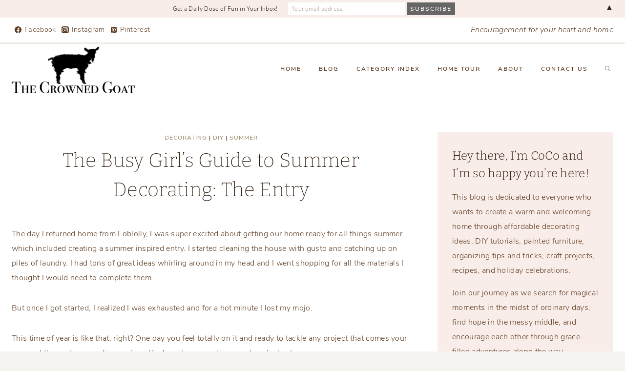

--- FILE ---
content_type: text/html; charset=UTF-8
request_url: https://thecrownedgoat.com/easy-summer-decorating-ideas-for-the-entry/
body_size: 28730
content:
<!doctype html>
<html lang="en" class="no-js" itemtype="https://schema.org/Blog" itemscope>
<head>
	<meta charset="UTF-8">
	<meta name="viewport" content="width=device-width, initial-scale=1, minimum-scale=1">
	<meta name='robots' content='index, follow, max-image-preview:large, max-snippet:-1, max-video-preview:-1' />
	<style>img:is([sizes="auto" i], [sizes^="auto," i]) { contain-intrinsic-size: 3000px 1500px }</style>
	<!-- Jetpack Site Verification Tags -->
<meta name="google-site-verification" content="5YTXVbghT4smuMp8yn0FKXvY7YlqlXOAgDTuRZ8a6ao" />

	<!-- This site is optimized with the Yoast SEO Premium plugin v26.7 (Yoast SEO v26.7) - https://yoast.com/wordpress/plugins/seo/ -->
	<title>The Busy Girl’s Guide to Summer Decorating: The Entry &#8211;</title>
	<meta name="description" content="The Busy Girl’s Guide to Summer Decorating: The Entry &#8211; The day I returned home from Loblolly, I was super excited about getting our home ready for all things summer and then I totally lost my mojo for a hot minute. But I realized summer decorating doesn’t have to be crazy involved to look good. Here’s a peek at five budget friendly tips to consider as part of our The Busy Girl’s Guide to Summer Decorating series, starting with the entry…" />
	<link rel="canonical" href="https://thecrownedgoat.com/easy-summer-decorating-ideas-for-the-entry/" />
	<meta property="og:locale" content="en_US" />
	<meta property="og:type" content="article" />
	<meta property="og:title" content="The Busy Girl’s Guide to Summer Decorating: The Entry" />
	<meta property="og:description" content="The Busy Girl’s Guide to Summer Decorating: The Entry &#8211; The day I returned home from Loblolly, I was super excited about getting our home ready for all things summer and then I totally lost my mojo for a hot minute. But I realized summer decorating doesn’t have to be crazy involved to look good. Here’s a peek at five budget friendly tips to consider as part of our The Busy Girl’s Guide to Summer Decorating series, starting with the entry…" />
	<meta property="og:url" content="https://thecrownedgoat.com/easy-summer-decorating-ideas-for-the-entry/" />
	<meta property="article:publisher" content="https://www.facebook.com/thecrownedgoat" />
	<meta property="article:published_time" content="2018-05-23T09:00:52+00:00" />
	<meta property="og:image" content="https://i2.wp.com/thecrownedgoat.com/wp-content/uploads/2018/05/Summer-Decorating-Ideas-for-the-Entry-The-Crowned-Goat-6a.jpg?fit=700%2C1050&ssl=1" />
	<meta property="og:image:width" content="700" />
	<meta property="og:image:height" content="1050" />
	<meta property="og:image:type" content="image/jpeg" />
	<meta name="author" content="CoCo" />
	<meta name="twitter:label1" content="Written by" />
	<meta name="twitter:data1" content="CoCo" />
	<meta name="twitter:label2" content="Est. reading time" />
	<meta name="twitter:data2" content="4 minutes" />
	<script type="application/ld+json" class="yoast-schema-graph">{"@context":"https://schema.org","@graph":[{"@type":"Article","@id":"https://thecrownedgoat.com/easy-summer-decorating-ideas-for-the-entry/#article","isPartOf":{"@id":"https://thecrownedgoat.com/easy-summer-decorating-ideas-for-the-entry/"},"author":{"name":"CoCo","@id":"https://thecrownedgoat.com/#/schema/person/5d69f973f6b2c23b2a3d8777245c40df"},"headline":"The Busy Girl’s Guide to Summer Decorating: The Entry","datePublished":"2018-05-23T09:00:52+00:00","mainEntityOfPage":{"@id":"https://thecrownedgoat.com/easy-summer-decorating-ideas-for-the-entry/"},"wordCount":751,"commentCount":7,"publisher":{"@id":"https://thecrownedgoat.com/#organization"},"image":{"@id":"https://thecrownedgoat.com/easy-summer-decorating-ideas-for-the-entry/#primaryimage"},"thumbnailUrl":"https://i0.wp.com/thecrownedgoat.com/wp-content/uploads/2018/05/Summer-Decorating-Ideas-for-the-Entry-The-Crowned-Goat-6a.jpg?fit=700%2C1050&ssl=1","keywords":["SUMMER INSPIRED ENTRY"],"articleSection":["Decorating","DIY","Summer"],"inLanguage":"en","potentialAction":[{"@type":"CommentAction","name":"Comment","target":["https://thecrownedgoat.com/easy-summer-decorating-ideas-for-the-entry/#respond"]}]},{"@type":"WebPage","@id":"https://thecrownedgoat.com/easy-summer-decorating-ideas-for-the-entry/","url":"https://thecrownedgoat.com/easy-summer-decorating-ideas-for-the-entry/","name":"The Busy Girl’s Guide to Summer Decorating: The Entry &#8211;","isPartOf":{"@id":"https://thecrownedgoat.com/#website"},"primaryImageOfPage":{"@id":"https://thecrownedgoat.com/easy-summer-decorating-ideas-for-the-entry/#primaryimage"},"image":{"@id":"https://thecrownedgoat.com/easy-summer-decorating-ideas-for-the-entry/#primaryimage"},"thumbnailUrl":"https://i0.wp.com/thecrownedgoat.com/wp-content/uploads/2018/05/Summer-Decorating-Ideas-for-the-Entry-The-Crowned-Goat-6a.jpg?fit=700%2C1050&ssl=1","datePublished":"2018-05-23T09:00:52+00:00","description":"The Busy Girl’s Guide to Summer Decorating: The Entry &#8211; The day I returned home from Loblolly, I was super excited about getting our home ready for all things summer and then I totally lost my mojo for a hot minute. But I realized summer decorating doesn’t have to be crazy involved to look good. Here’s a peek at five budget friendly tips to consider as part of our The Busy Girl’s Guide to Summer Decorating series, starting with the entry…","breadcrumb":{"@id":"https://thecrownedgoat.com/easy-summer-decorating-ideas-for-the-entry/#breadcrumb"},"inLanguage":"en","potentialAction":[{"@type":"ReadAction","target":["https://thecrownedgoat.com/easy-summer-decorating-ideas-for-the-entry/"]}]},{"@type":"ImageObject","inLanguage":"en","@id":"https://thecrownedgoat.com/easy-summer-decorating-ideas-for-the-entry/#primaryimage","url":"https://i0.wp.com/thecrownedgoat.com/wp-content/uploads/2018/05/Summer-Decorating-Ideas-for-the-Entry-The-Crowned-Goat-6a.jpg?fit=700%2C1050&ssl=1","contentUrl":"https://i0.wp.com/thecrownedgoat.com/wp-content/uploads/2018/05/Summer-Decorating-Ideas-for-the-Entry-The-Crowned-Goat-6a.jpg?fit=700%2C1050&ssl=1","width":700,"height":1050},{"@type":"BreadcrumbList","@id":"https://thecrownedgoat.com/easy-summer-decorating-ideas-for-the-entry/#breadcrumb","itemListElement":[{"@type":"ListItem","position":1,"name":"Home","item":"https://thecrownedgoat.com/"},{"@type":"ListItem","position":2,"name":"The Busy Girl’s Guide to Summer Decorating: The Entry"}]},{"@type":"WebSite","@id":"https://thecrownedgoat.com/#website","url":"https://thecrownedgoat.com/","name":"","description":"Encouragement for your heart and home","publisher":{"@id":"https://thecrownedgoat.com/#organization"},"potentialAction":[{"@type":"SearchAction","target":{"@type":"EntryPoint","urlTemplate":"https://thecrownedgoat.com/?s={search_term_string}"},"query-input":{"@type":"PropertyValueSpecification","valueRequired":true,"valueName":"search_term_string"}}],"inLanguage":"en"},{"@type":"Organization","@id":"https://thecrownedgoat.com/#organization","name":"The Crowned Goat","url":"https://thecrownedgoat.com/","logo":{"@type":"ImageObject","inLanguage":"en","@id":"https://thecrownedgoat.com/#/schema/logo/image/","url":"https://i2.wp.com/thecrownedgoat.com/wordpress/wp-content/uploads/2019/08/wm-goat-7.png?fit=311%2C156&ssl=1","contentUrl":"https://i2.wp.com/thecrownedgoat.com/wordpress/wp-content/uploads/2019/08/wm-goat-7.png?fit=311%2C156&ssl=1","width":311,"height":156,"caption":"The Crowned Goat"},"image":{"@id":"https://thecrownedgoat.com/#/schema/logo/image/"},"sameAs":["https://www.facebook.com/thecrownedgoat","https://instagram.com/thecrownedgoat","https://www.pinterest.com/thecrownedgoat"]},{"@type":"Person","@id":"https://thecrownedgoat.com/#/schema/person/5d69f973f6b2c23b2a3d8777245c40df","name":"CoCo","image":{"@type":"ImageObject","inLanguage":"en","@id":"https://thecrownedgoat.com/#/schema/person/image/","url":"https://secure.gravatar.com/avatar/727d0da14a5aa5c57de3b8fc58234d1a925acbd29dd9ca58a6716c76fc16a304?s=96&r=g","contentUrl":"https://secure.gravatar.com/avatar/727d0da14a5aa5c57de3b8fc58234d1a925acbd29dd9ca58a6716c76fc16a304?s=96&r=g","caption":"CoCo"},"sameAs":["https://thecrownedgoat.com"]}]}</script>
	<!-- / Yoast SEO Premium plugin. -->


<link rel='dns-prefetch' href='//secure.gravatar.com' />
<link rel='dns-prefetch' href='//stats.wp.com' />
<link rel='dns-prefetch' href='//v0.wordpress.com' />
<link rel='preconnect' href='//i0.wp.com' />
<link rel="alternate" type="application/rss+xml" title=" &raquo; Feed" href="https://thecrownedgoat.com/feed/" />
<link rel="alternate" type="application/rss+xml" title=" &raquo; Comments Feed" href="https://thecrownedgoat.com/comments/feed/" />
			<script>document.documentElement.classList.remove( 'no-js' );</script>
			<link rel="alternate" type="application/rss+xml" title=" &raquo; The Busy Girl’s Guide to Summer Decorating: The Entry Comments Feed" href="https://thecrownedgoat.com/easy-summer-decorating-ideas-for-the-entry/feed/" />
<script>
window._wpemojiSettings = {"baseUrl":"https:\/\/s.w.org\/images\/core\/emoji\/16.0.1\/72x72\/","ext":".png","svgUrl":"https:\/\/s.w.org\/images\/core\/emoji\/16.0.1\/svg\/","svgExt":".svg","source":{"concatemoji":"https:\/\/thecrownedgoat.com\/wp-includes\/js\/wp-emoji-release.min.js?ver=6.8.2"}};
/*! This file is auto-generated */
!function(s,n){var o,i,e;function c(e){try{var t={supportTests:e,timestamp:(new Date).valueOf()};sessionStorage.setItem(o,JSON.stringify(t))}catch(e){}}function p(e,t,n){e.clearRect(0,0,e.canvas.width,e.canvas.height),e.fillText(t,0,0);var t=new Uint32Array(e.getImageData(0,0,e.canvas.width,e.canvas.height).data),a=(e.clearRect(0,0,e.canvas.width,e.canvas.height),e.fillText(n,0,0),new Uint32Array(e.getImageData(0,0,e.canvas.width,e.canvas.height).data));return t.every(function(e,t){return e===a[t]})}function u(e,t){e.clearRect(0,0,e.canvas.width,e.canvas.height),e.fillText(t,0,0);for(var n=e.getImageData(16,16,1,1),a=0;a<n.data.length;a++)if(0!==n.data[a])return!1;return!0}function f(e,t,n,a){switch(t){case"flag":return n(e,"\ud83c\udff3\ufe0f\u200d\u26a7\ufe0f","\ud83c\udff3\ufe0f\u200b\u26a7\ufe0f")?!1:!n(e,"\ud83c\udde8\ud83c\uddf6","\ud83c\udde8\u200b\ud83c\uddf6")&&!n(e,"\ud83c\udff4\udb40\udc67\udb40\udc62\udb40\udc65\udb40\udc6e\udb40\udc67\udb40\udc7f","\ud83c\udff4\u200b\udb40\udc67\u200b\udb40\udc62\u200b\udb40\udc65\u200b\udb40\udc6e\u200b\udb40\udc67\u200b\udb40\udc7f");case"emoji":return!a(e,"\ud83e\udedf")}return!1}function g(e,t,n,a){var r="undefined"!=typeof WorkerGlobalScope&&self instanceof WorkerGlobalScope?new OffscreenCanvas(300,150):s.createElement("canvas"),o=r.getContext("2d",{willReadFrequently:!0}),i=(o.textBaseline="top",o.font="600 32px Arial",{});return e.forEach(function(e){i[e]=t(o,e,n,a)}),i}function t(e){var t=s.createElement("script");t.src=e,t.defer=!0,s.head.appendChild(t)}"undefined"!=typeof Promise&&(o="wpEmojiSettingsSupports",i=["flag","emoji"],n.supports={everything:!0,everythingExceptFlag:!0},e=new Promise(function(e){s.addEventListener("DOMContentLoaded",e,{once:!0})}),new Promise(function(t){var n=function(){try{var e=JSON.parse(sessionStorage.getItem(o));if("object"==typeof e&&"number"==typeof e.timestamp&&(new Date).valueOf()<e.timestamp+604800&&"object"==typeof e.supportTests)return e.supportTests}catch(e){}return null}();if(!n){if("undefined"!=typeof Worker&&"undefined"!=typeof OffscreenCanvas&&"undefined"!=typeof URL&&URL.createObjectURL&&"undefined"!=typeof Blob)try{var e="postMessage("+g.toString()+"("+[JSON.stringify(i),f.toString(),p.toString(),u.toString()].join(",")+"));",a=new Blob([e],{type:"text/javascript"}),r=new Worker(URL.createObjectURL(a),{name:"wpTestEmojiSupports"});return void(r.onmessage=function(e){c(n=e.data),r.terminate(),t(n)})}catch(e){}c(n=g(i,f,p,u))}t(n)}).then(function(e){for(var t in e)n.supports[t]=e[t],n.supports.everything=n.supports.everything&&n.supports[t],"flag"!==t&&(n.supports.everythingExceptFlag=n.supports.everythingExceptFlag&&n.supports[t]);n.supports.everythingExceptFlag=n.supports.everythingExceptFlag&&!n.supports.flag,n.DOMReady=!1,n.readyCallback=function(){n.DOMReady=!0}}).then(function(){return e}).then(function(){var e;n.supports.everything||(n.readyCallback(),(e=n.source||{}).concatemoji?t(e.concatemoji):e.wpemoji&&e.twemoji&&(t(e.twemoji),t(e.wpemoji)))}))}((window,document),window._wpemojiSettings);
</script>
<link rel='stylesheet' id='sbi_styles-css' href='https://thecrownedgoat.com/wp-content/plugins/instagram-feed/css/sbi-styles.min.css?ver=6.10.0' media='all' />
<style id='wp-emoji-styles-inline-css'>

	img.wp-smiley, img.emoji {
		display: inline !important;
		border: none !important;
		box-shadow: none !important;
		height: 1em !important;
		width: 1em !important;
		margin: 0 0.07em !important;
		vertical-align: -0.1em !important;
		background: none !important;
		padding: 0 !important;
	}
</style>
<link rel='stylesheet' id='wp-block-library-css' href='https://thecrownedgoat.com/wp-includes/css/dist/block-library/style.min.css?ver=6.8.2' media='all' />
<style id='classic-theme-styles-inline-css'>
/*! This file is auto-generated */
.wp-block-button__link{color:#fff;background-color:#32373c;border-radius:9999px;box-shadow:none;text-decoration:none;padding:calc(.667em + 2px) calc(1.333em + 2px);font-size:1.125em}.wp-block-file__button{background:#32373c;color:#fff;text-decoration:none}
</style>
<link rel='stylesheet' id='mediaelement-css' href='https://thecrownedgoat.com/wp-includes/js/mediaelement/mediaelementplayer-legacy.min.css?ver=4.2.17' media='all' />
<link rel='stylesheet' id='wp-mediaelement-css' href='https://thecrownedgoat.com/wp-includes/js/mediaelement/wp-mediaelement.min.css?ver=6.8.2' media='all' />
<style id='jetpack-sharing-buttons-style-inline-css'>
.jetpack-sharing-buttons__services-list{display:flex;flex-direction:row;flex-wrap:wrap;gap:0;list-style-type:none;margin:5px;padding:0}.jetpack-sharing-buttons__services-list.has-small-icon-size{font-size:12px}.jetpack-sharing-buttons__services-list.has-normal-icon-size{font-size:16px}.jetpack-sharing-buttons__services-list.has-large-icon-size{font-size:24px}.jetpack-sharing-buttons__services-list.has-huge-icon-size{font-size:36px}@media print{.jetpack-sharing-buttons__services-list{display:none!important}}.editor-styles-wrapper .wp-block-jetpack-sharing-buttons{gap:0;padding-inline-start:0}ul.jetpack-sharing-buttons__services-list.has-background{padding:1.25em 2.375em}
</style>
<style id='global-styles-inline-css'>
:root{--wp--preset--aspect-ratio--square: 1;--wp--preset--aspect-ratio--4-3: 4/3;--wp--preset--aspect-ratio--3-4: 3/4;--wp--preset--aspect-ratio--3-2: 3/2;--wp--preset--aspect-ratio--2-3: 2/3;--wp--preset--aspect-ratio--16-9: 16/9;--wp--preset--aspect-ratio--9-16: 9/16;--wp--preset--color--black: #000000;--wp--preset--color--cyan-bluish-gray: #abb8c3;--wp--preset--color--white: #ffffff;--wp--preset--color--pale-pink: #f78da7;--wp--preset--color--vivid-red: #cf2e2e;--wp--preset--color--luminous-vivid-orange: #ff6900;--wp--preset--color--luminous-vivid-amber: #fcb900;--wp--preset--color--light-green-cyan: #7bdcb5;--wp--preset--color--vivid-green-cyan: #00d084;--wp--preset--color--pale-cyan-blue: #8ed1fc;--wp--preset--color--vivid-cyan-blue: #0693e3;--wp--preset--color--vivid-purple: #9b51e0;--wp--preset--color--theme-palette-1: var(--global-palette1);--wp--preset--color--theme-palette-2: var(--global-palette2);--wp--preset--color--theme-palette-3: var(--global-palette3);--wp--preset--color--theme-palette-4: var(--global-palette4);--wp--preset--color--theme-palette-5: var(--global-palette5);--wp--preset--color--theme-palette-6: var(--global-palette6);--wp--preset--color--theme-palette-7: var(--global-palette7);--wp--preset--color--theme-palette-8: var(--global-palette8);--wp--preset--color--theme-palette-9: var(--global-palette9);--wp--preset--color--theme-palette-10: var(--global-palette10);--wp--preset--color--theme-palette-11: var(--global-palette11);--wp--preset--color--theme-palette-12: var(--global-palette12);--wp--preset--color--theme-palette-13: var(--global-palette13);--wp--preset--color--theme-palette-14: var(--global-palette14);--wp--preset--color--theme-palette-15: var(--global-palette15);--wp--preset--gradient--vivid-cyan-blue-to-vivid-purple: linear-gradient(135deg,rgba(6,147,227,1) 0%,rgb(155,81,224) 100%);--wp--preset--gradient--light-green-cyan-to-vivid-green-cyan: linear-gradient(135deg,rgb(122,220,180) 0%,rgb(0,208,130) 100%);--wp--preset--gradient--luminous-vivid-amber-to-luminous-vivid-orange: linear-gradient(135deg,rgba(252,185,0,1) 0%,rgba(255,105,0,1) 100%);--wp--preset--gradient--luminous-vivid-orange-to-vivid-red: linear-gradient(135deg,rgba(255,105,0,1) 0%,rgb(207,46,46) 100%);--wp--preset--gradient--very-light-gray-to-cyan-bluish-gray: linear-gradient(135deg,rgb(238,238,238) 0%,rgb(169,184,195) 100%);--wp--preset--gradient--cool-to-warm-spectrum: linear-gradient(135deg,rgb(74,234,220) 0%,rgb(151,120,209) 20%,rgb(207,42,186) 40%,rgb(238,44,130) 60%,rgb(251,105,98) 80%,rgb(254,248,76) 100%);--wp--preset--gradient--blush-light-purple: linear-gradient(135deg,rgb(255,206,236) 0%,rgb(152,150,240) 100%);--wp--preset--gradient--blush-bordeaux: linear-gradient(135deg,rgb(254,205,165) 0%,rgb(254,45,45) 50%,rgb(107,0,62) 100%);--wp--preset--gradient--luminous-dusk: linear-gradient(135deg,rgb(255,203,112) 0%,rgb(199,81,192) 50%,rgb(65,88,208) 100%);--wp--preset--gradient--pale-ocean: linear-gradient(135deg,rgb(255,245,203) 0%,rgb(182,227,212) 50%,rgb(51,167,181) 100%);--wp--preset--gradient--electric-grass: linear-gradient(135deg,rgb(202,248,128) 0%,rgb(113,206,126) 100%);--wp--preset--gradient--midnight: linear-gradient(135deg,rgb(2,3,129) 0%,rgb(40,116,252) 100%);--wp--preset--font-size--small: var(--global-font-size-small);--wp--preset--font-size--medium: var(--global-font-size-medium);--wp--preset--font-size--large: var(--global-font-size-large);--wp--preset--font-size--x-large: 42px;--wp--preset--font-size--larger: var(--global-font-size-larger);--wp--preset--font-size--xxlarge: var(--global-font-size-xxlarge);--wp--preset--spacing--20: 0.44rem;--wp--preset--spacing--30: 0.67rem;--wp--preset--spacing--40: 1rem;--wp--preset--spacing--50: 1.5rem;--wp--preset--spacing--60: 2.25rem;--wp--preset--spacing--70: 3.38rem;--wp--preset--spacing--80: 5.06rem;--wp--preset--shadow--natural: 6px 6px 9px rgba(0, 0, 0, 0.2);--wp--preset--shadow--deep: 12px 12px 50px rgba(0, 0, 0, 0.4);--wp--preset--shadow--sharp: 6px 6px 0px rgba(0, 0, 0, 0.2);--wp--preset--shadow--outlined: 6px 6px 0px -3px rgba(255, 255, 255, 1), 6px 6px rgba(0, 0, 0, 1);--wp--preset--shadow--crisp: 6px 6px 0px rgba(0, 0, 0, 1);}:where(.is-layout-flex){gap: 0.5em;}:where(.is-layout-grid){gap: 0.5em;}body .is-layout-flex{display: flex;}.is-layout-flex{flex-wrap: wrap;align-items: center;}.is-layout-flex > :is(*, div){margin: 0;}body .is-layout-grid{display: grid;}.is-layout-grid > :is(*, div){margin: 0;}:where(.wp-block-columns.is-layout-flex){gap: 2em;}:where(.wp-block-columns.is-layout-grid){gap: 2em;}:where(.wp-block-post-template.is-layout-flex){gap: 1.25em;}:where(.wp-block-post-template.is-layout-grid){gap: 1.25em;}.has-black-color{color: var(--wp--preset--color--black) !important;}.has-cyan-bluish-gray-color{color: var(--wp--preset--color--cyan-bluish-gray) !important;}.has-white-color{color: var(--wp--preset--color--white) !important;}.has-pale-pink-color{color: var(--wp--preset--color--pale-pink) !important;}.has-vivid-red-color{color: var(--wp--preset--color--vivid-red) !important;}.has-luminous-vivid-orange-color{color: var(--wp--preset--color--luminous-vivid-orange) !important;}.has-luminous-vivid-amber-color{color: var(--wp--preset--color--luminous-vivid-amber) !important;}.has-light-green-cyan-color{color: var(--wp--preset--color--light-green-cyan) !important;}.has-vivid-green-cyan-color{color: var(--wp--preset--color--vivid-green-cyan) !important;}.has-pale-cyan-blue-color{color: var(--wp--preset--color--pale-cyan-blue) !important;}.has-vivid-cyan-blue-color{color: var(--wp--preset--color--vivid-cyan-blue) !important;}.has-vivid-purple-color{color: var(--wp--preset--color--vivid-purple) !important;}.has-black-background-color{background-color: var(--wp--preset--color--black) !important;}.has-cyan-bluish-gray-background-color{background-color: var(--wp--preset--color--cyan-bluish-gray) !important;}.has-white-background-color{background-color: var(--wp--preset--color--white) !important;}.has-pale-pink-background-color{background-color: var(--wp--preset--color--pale-pink) !important;}.has-vivid-red-background-color{background-color: var(--wp--preset--color--vivid-red) !important;}.has-luminous-vivid-orange-background-color{background-color: var(--wp--preset--color--luminous-vivid-orange) !important;}.has-luminous-vivid-amber-background-color{background-color: var(--wp--preset--color--luminous-vivid-amber) !important;}.has-light-green-cyan-background-color{background-color: var(--wp--preset--color--light-green-cyan) !important;}.has-vivid-green-cyan-background-color{background-color: var(--wp--preset--color--vivid-green-cyan) !important;}.has-pale-cyan-blue-background-color{background-color: var(--wp--preset--color--pale-cyan-blue) !important;}.has-vivid-cyan-blue-background-color{background-color: var(--wp--preset--color--vivid-cyan-blue) !important;}.has-vivid-purple-background-color{background-color: var(--wp--preset--color--vivid-purple) !important;}.has-black-border-color{border-color: var(--wp--preset--color--black) !important;}.has-cyan-bluish-gray-border-color{border-color: var(--wp--preset--color--cyan-bluish-gray) !important;}.has-white-border-color{border-color: var(--wp--preset--color--white) !important;}.has-pale-pink-border-color{border-color: var(--wp--preset--color--pale-pink) !important;}.has-vivid-red-border-color{border-color: var(--wp--preset--color--vivid-red) !important;}.has-luminous-vivid-orange-border-color{border-color: var(--wp--preset--color--luminous-vivid-orange) !important;}.has-luminous-vivid-amber-border-color{border-color: var(--wp--preset--color--luminous-vivid-amber) !important;}.has-light-green-cyan-border-color{border-color: var(--wp--preset--color--light-green-cyan) !important;}.has-vivid-green-cyan-border-color{border-color: var(--wp--preset--color--vivid-green-cyan) !important;}.has-pale-cyan-blue-border-color{border-color: var(--wp--preset--color--pale-cyan-blue) !important;}.has-vivid-cyan-blue-border-color{border-color: var(--wp--preset--color--vivid-cyan-blue) !important;}.has-vivid-purple-border-color{border-color: var(--wp--preset--color--vivid-purple) !important;}.has-vivid-cyan-blue-to-vivid-purple-gradient-background{background: var(--wp--preset--gradient--vivid-cyan-blue-to-vivid-purple) !important;}.has-light-green-cyan-to-vivid-green-cyan-gradient-background{background: var(--wp--preset--gradient--light-green-cyan-to-vivid-green-cyan) !important;}.has-luminous-vivid-amber-to-luminous-vivid-orange-gradient-background{background: var(--wp--preset--gradient--luminous-vivid-amber-to-luminous-vivid-orange) !important;}.has-luminous-vivid-orange-to-vivid-red-gradient-background{background: var(--wp--preset--gradient--luminous-vivid-orange-to-vivid-red) !important;}.has-very-light-gray-to-cyan-bluish-gray-gradient-background{background: var(--wp--preset--gradient--very-light-gray-to-cyan-bluish-gray) !important;}.has-cool-to-warm-spectrum-gradient-background{background: var(--wp--preset--gradient--cool-to-warm-spectrum) !important;}.has-blush-light-purple-gradient-background{background: var(--wp--preset--gradient--blush-light-purple) !important;}.has-blush-bordeaux-gradient-background{background: var(--wp--preset--gradient--blush-bordeaux) !important;}.has-luminous-dusk-gradient-background{background: var(--wp--preset--gradient--luminous-dusk) !important;}.has-pale-ocean-gradient-background{background: var(--wp--preset--gradient--pale-ocean) !important;}.has-electric-grass-gradient-background{background: var(--wp--preset--gradient--electric-grass) !important;}.has-midnight-gradient-background{background: var(--wp--preset--gradient--midnight) !important;}.has-small-font-size{font-size: var(--wp--preset--font-size--small) !important;}.has-medium-font-size{font-size: var(--wp--preset--font-size--medium) !important;}.has-large-font-size{font-size: var(--wp--preset--font-size--large) !important;}.has-x-large-font-size{font-size: var(--wp--preset--font-size--x-large) !important;}
:where(.wp-block-post-template.is-layout-flex){gap: 1.25em;}:where(.wp-block-post-template.is-layout-grid){gap: 1.25em;}
:where(.wp-block-columns.is-layout-flex){gap: 2em;}:where(.wp-block-columns.is-layout-grid){gap: 2em;}
:root :where(.wp-block-pullquote){font-size: 1.5em;line-height: 1.6;}
</style>
<link rel='stylesheet' id='jpibfi-style-css' href='https://thecrownedgoat.com/wp-content/plugins/jquery-pin-it-button-for-images/css/client.css?ver=3.0.6' media='all' />
<link rel='stylesheet' id='mc4wp-form-themes-css' href='https://thecrownedgoat.com/wp-content/plugins/mailchimp-for-wp/assets/css/form-themes.css?ver=4.10.9' media='all' />
<link rel='stylesheet' id='kadence-global-css' href='https://thecrownedgoat.com/wp-content/themes/kadence/assets/css/global.min.css?ver=1.4.3' media='all' />
<style id='kadence-global-inline-css'>
/* Kadence Base CSS */
:root{--global-palette1:#a99176;--global-palette2:#868451;--global-palette3:#2c1809;--global-palette4:#5e3c21;--global-palette5:#9c8363;--global-palette6:#ada291;--global-palette7:#e8ded4;--global-palette8:#f6f4f0;--global-palette9:#ffffff;--global-palette10:oklch(from var(--global-palette1) calc(l + 0.10 * (1 - l)) calc(c * 1.00) calc(h + 180) / 100%);--global-palette11:#13612e;--global-palette12:#1159af;--global-palette13:#b82105;--global-palette14:#f7630c;--global-palette15:#f5a524;--global-palette9rgb:255, 255, 255;--global-palette-highlight:var(--global-palette1);--global-palette-highlight-alt:var(--global-palette2);--global-palette-highlight-alt2:var(--global-palette9);--global-palette-btn-bg:var(--global-palette1);--global-palette-btn-bg-hover:var(--global-palette2);--global-palette-btn:var(--global-palette9);--global-palette-btn-hover:var(--global-palette9);--global-palette-btn-sec-bg:var(--global-palette7);--global-palette-btn-sec-bg-hover:var(--global-palette2);--global-palette-btn-sec:var(--global-palette3);--global-palette-btn-sec-hover:var(--global-palette9);--global-body-font-family:'Nunito Sans', var(--global-fallback-font);--global-heading-font-family:Bitter, var(--global-fallback-font);--global-primary-nav-font-family:inherit;--global-fallback-font:sans-serif;--global-display-fallback-font:sans-serif;--global-content-width:1290px;--global-content-wide-width:calc(1290px + 230px);--global-content-narrow-width:842px;--global-content-edge-padding:1.5rem;--global-content-boxed-padding:2rem;--global-calc-content-width:calc(1290px - var(--global-content-edge-padding) - var(--global-content-edge-padding) );--wp--style--global--content-size:var(--global-calc-content-width);}.wp-site-blocks{--global-vw:calc( 100vw - ( 0.5 * var(--scrollbar-offset)));}body{background:var(--global-palette8);}body, input, select, optgroup, textarea{font-style:normal;font-weight:300;font-size:16px;line-height:1.9;letter-spacing:0.02em;font-family:var(--global-body-font-family);color:var(--global-palette4);}.content-bg, body.content-style-unboxed .site{background:var(--global-palette9);}h1,h2,h3,h4,h5,h6{font-family:var(--global-heading-font-family);}h1{font-style:normal;font-weight:200;font-size:40px;line-height:1.5;color:var(--global-palette3);}h2{font-style:normal;font-weight:200;font-size:32px;line-height:1.5;color:var(--global-palette3);}h3{font-style:normal;font-weight:300;font-size:24px;line-height:1.5;color:var(--global-palette3);}h4{font-style:normal;font-weight:300;font-size:22px;line-height:1.5;color:var(--global-palette4);}h5{font-style:normal;font-weight:600;font-size:13px;line-height:1.5;letter-spacing:1.5px;font-family:'Nunito Sans', var(--global-fallback-font);text-transform:uppercase;color:var(--global-palette4);}h6{font-style:normal;font-weight:300;font-size:18px;line-height:1.5;color:var(--global-palette5);}.entry-hero .kadence-breadcrumbs{max-width:1290px;}.site-container, .site-header-row-layout-contained, .site-footer-row-layout-contained, .entry-hero-layout-contained, .comments-area, .alignfull > .wp-block-cover__inner-container, .alignwide > .wp-block-cover__inner-container{max-width:var(--global-content-width);}.content-width-narrow .content-container.site-container, .content-width-narrow .hero-container.site-container{max-width:var(--global-content-narrow-width);}@media all and (min-width: 1520px){.wp-site-blocks .content-container  .alignwide{margin-left:-115px;margin-right:-115px;width:unset;max-width:unset;}}@media all and (min-width: 1102px){.content-width-narrow .wp-site-blocks .content-container .alignwide{margin-left:-130px;margin-right:-130px;width:unset;max-width:unset;}}.content-style-boxed .wp-site-blocks .entry-content .alignwide{margin-left:calc( -1 * var( --global-content-boxed-padding ) );margin-right:calc( -1 * var( --global-content-boxed-padding ) );}.content-area{margin-top:5rem;margin-bottom:5rem;}@media all and (max-width: 1024px){.content-area{margin-top:3rem;margin-bottom:3rem;}}@media all and (max-width: 767px){.content-area{margin-top:2rem;margin-bottom:2rem;}}@media all and (max-width: 1024px){:root{--global-content-boxed-padding:2rem;}}@media all and (max-width: 767px){:root{--global-content-boxed-padding:1.5rem;}}.entry-content-wrap{padding:2rem;}@media all and (max-width: 1024px){.entry-content-wrap{padding:2rem;}}@media all and (max-width: 767px){.entry-content-wrap{padding:1.5rem;}}.entry.single-entry{box-shadow:0px 0px 0px 0px rgba(0,0,0,0.05);border-radius:0px 0px 0px 0px;}.entry.loop-entry{border-radius:0px 0px 0px 0px;box-shadow:0px 0px 0px 0px rgba(0,0,0,0);}.loop-entry .entry-content-wrap{padding:2rem;}@media all and (max-width: 1024px){.loop-entry .entry-content-wrap{padding:2rem;}}@media all and (max-width: 767px){.loop-entry .entry-content-wrap{padding:1.5rem;}}.has-sidebar:not(.has-left-sidebar) .content-container{grid-template-columns:1fr 360px;}.has-sidebar.has-left-sidebar .content-container{grid-template-columns:360px 1fr;}.primary-sidebar.widget-area .widget{margin-bottom:3em;color:var(--global-palette4);}.primary-sidebar.widget-area .widget-title{font-style:normal;font-weight:600;font-size:12px;line-height:1.5;font-family:'Nunito Sans', var(--global-fallback-font);text-transform:uppercase;color:var(--global-palette3);}.primary-sidebar.widget-area .sidebar-inner-wrap a:where(:not(.button):not(.wp-block-button__link):not(.wp-element-button)){color:var(--global-palette2);}.primary-sidebar.widget-area{background:#f9edea;padding:30px 30px 30px 30px;}button, .button, .wp-block-button__link, input[type="button"], input[type="reset"], input[type="submit"], .fl-button, .elementor-button-wrapper .elementor-button, .wc-block-components-checkout-place-order-button, .wc-block-cart__submit{font-style:normal;font-weight:600;font-size:12px;letter-spacing:2px;font-family:'Nunito Sans', var(--global-fallback-font);text-transform:uppercase;border-radius:0px;padding:15px 25px 15px 25px;box-shadow:0px 0px 0px -7px rgba(0,0,0,0);}.wp-block-button.is-style-outline .wp-block-button__link{padding:15px 25px 15px 25px;}button:hover, button:focus, button:active, .button:hover, .button:focus, .button:active, .wp-block-button__link:hover, .wp-block-button__link:focus, .wp-block-button__link:active, input[type="button"]:hover, input[type="button"]:focus, input[type="button"]:active, input[type="reset"]:hover, input[type="reset"]:focus, input[type="reset"]:active, input[type="submit"]:hover, input[type="submit"]:focus, input[type="submit"]:active, .elementor-button-wrapper .elementor-button:hover, .elementor-button-wrapper .elementor-button:focus, .elementor-button-wrapper .elementor-button:active, .wc-block-cart__submit:hover{box-shadow:0px 15px 25px -7px rgba(0,0,0,0.1);}.kb-button.kb-btn-global-outline.kb-btn-global-inherit{padding-top:calc(15px - 2px);padding-right:calc(25px - 2px);padding-bottom:calc(15px - 2px);padding-left:calc(25px - 2px);}button.button-style-secondary, .button.button-style-secondary, .wp-block-button__link.button-style-secondary, input[type="button"].button-style-secondary, input[type="reset"].button-style-secondary, input[type="submit"].button-style-secondary, .fl-button.button-style-secondary, .elementor-button-wrapper .elementor-button.button-style-secondary, .wc-block-components-checkout-place-order-button.button-style-secondary, .wc-block-cart__submit.button-style-secondary{font-style:normal;font-weight:600;font-size:12px;letter-spacing:2px;font-family:'Nunito Sans', var(--global-fallback-font);text-transform:uppercase;}@media all and (min-width: 1025px){.transparent-header .entry-hero .entry-hero-container-inner{padding-top:calc(50px + 100px);}}@media all and (max-width: 1024px){.mobile-transparent-header .entry-hero .entry-hero-container-inner{padding-top:calc(50px + 150px);}}@media all and (max-width: 767px){.mobile-transparent-header .entry-hero .entry-hero-container-inner{padding-top:calc(50px + 150px);}}.comment-metadata a:not(.comment-edit-link), .comment-body .edit-link:before{display:none;}.post-title .entry-taxonomies, .post-title .entry-taxonomies a{font-style:normal;font-weight:600;font-size:12px;letter-spacing:1px;}.entry-hero.post-hero-section .entry-header{min-height:200px;}.loop-entry.type-post h2.entry-title{font-style:normal;font-size:35px;color:var(--global-palette4);}.loop-entry.type-post .entry-taxonomies{font-style:normal;font-weight:600;font-size:12px;text-transform:uppercase;}.loop-entry.type-post .entry-meta{font-style:normal;font-weight:300;}
/* Kadence Header CSS */
@media all and (max-width: 1024px){.mobile-transparent-header #masthead{position:absolute;left:0px;right:0px;z-index:100;}.kadence-scrollbar-fixer.mobile-transparent-header #masthead{right:var(--scrollbar-offset,0);}.mobile-transparent-header #masthead, .mobile-transparent-header .site-top-header-wrap .site-header-row-container-inner, .mobile-transparent-header .site-main-header-wrap .site-header-row-container-inner, .mobile-transparent-header .site-bottom-header-wrap .site-header-row-container-inner{background:transparent;}.site-header-row-tablet-layout-fullwidth, .site-header-row-tablet-layout-standard{padding:0px;}}@media all and (min-width: 1025px){.transparent-header #masthead{position:absolute;left:0px;right:0px;z-index:100;}.transparent-header.kadence-scrollbar-fixer #masthead{right:var(--scrollbar-offset,0);}.transparent-header #masthead, .transparent-header .site-top-header-wrap .site-header-row-container-inner, .transparent-header .site-main-header-wrap .site-header-row-container-inner, .transparent-header .site-bottom-header-wrap .site-header-row-container-inner{background:transparent;}}.site-branding a.brand img{max-width:252px;}.site-branding a.brand img.svg-logo-image{width:252px;}.site-branding{padding:0px 0px 0px 0px;}.site-branding .site-title{font-style:normal;font-weight:300;font-size:45px;line-height:1.2;font-family:Bitter, var(--global-fallback-font);text-transform:uppercase;color:var(--global-palette3);}#masthead, #masthead .kadence-sticky-header.item-is-fixed:not(.item-at-start):not(.site-header-row-container):not(.site-main-header-wrap), #masthead .kadence-sticky-header.item-is-fixed:not(.item-at-start) > .site-header-row-container-inner{background:#ffffff;}.site-main-header-wrap .site-header-row-container-inner{border-bottom:3px none var(--global-palette7);}.site-main-header-inner-wrap{min-height:100px;}.site-top-header-wrap .site-header-row-container-inner{border-bottom:4px double var(--global-palette7);}.site-top-header-inner-wrap{min-height:50px;}.site-bottom-header-inner-wrap{min-height:150px;}#masthead .kadence-sticky-header.item-is-fixed:not(.item-at-start):not(.site-header-row-container):not(.item-hidden-above):not(.site-main-header-wrap), #masthead .kadence-sticky-header.item-is-fixed:not(.item-at-start):not(.item-hidden-above) > .site-header-row-container-inner{border-bottom:3px double var(--global-palette7);}.site-main-header-wrap.site-header-row-container.site-header-focus-item.site-header-row-layout-standard.kadence-sticky-header.item-is-fixed.item-is-stuck, .site-header-upper-inner-wrap.kadence-sticky-header.item-is-fixed.item-is-stuck, .site-header-inner-wrap.kadence-sticky-header.item-is-fixed.item-is-stuck, .site-top-header-wrap.site-header-row-container.site-header-focus-item.site-header-row-layout-standard.kadence-sticky-header.item-is-fixed.item-is-stuck, .site-bottom-header-wrap.site-header-row-container.site-header-focus-item.site-header-row-layout-standard.kadence-sticky-header.item-is-fixed.item-is-stuck{box-shadow:0px 0px 0px 0px rgba(0,0,0,0);}.header-navigation[class*="header-navigation-style-underline"] .header-menu-container.primary-menu-container>ul>li>a:after{width:calc( 100% - 3em);}.main-navigation .primary-menu-container > ul > li.menu-item > a{padding-left:calc(3em / 2);padding-right:calc(3em / 2);padding-top:1em;padding-bottom:1em;color:var(--global-palette4);}.main-navigation .primary-menu-container > ul > li.menu-item .dropdown-nav-special-toggle{right:calc(3em / 2);}.main-navigation .primary-menu-container > ul li.menu-item > a{font-style:normal;font-weight:600;font-size:12px;letter-spacing:2px;text-transform:uppercase;}.main-navigation .primary-menu-container > ul > li.menu-item > a:hover{color:var(--global-palette-highlight);}.main-navigation .primary-menu-container > ul > li.menu-item.current-menu-item > a{color:var(--global-palette3);}.header-navigation .header-menu-container ul ul.sub-menu, .header-navigation .header-menu-container ul ul.submenu{background:var(--global-palette9);box-shadow:0px 1px 0px 1px var(--global-palette7);}.header-navigation .header-menu-container ul ul li.menu-item, .header-menu-container ul.menu > li.kadence-menu-mega-enabled > ul > li.menu-item > a{border-bottom:1px solid rgba(255,255,255,0.1);border-radius:0px 0px 0px 0px;}.header-navigation .header-menu-container ul ul li.menu-item > a{width:225px;padding-top:1em;padding-bottom:1em;color:var(--global-palette4);font-size:12px;}.header-navigation .header-menu-container ul ul li.menu-item > a:hover{color:var(--global-palette4);background:var(--global-palette7);border-radius:0px 0px 0px 0px;}.header-navigation .header-menu-container ul ul li.menu-item.current-menu-item > a{color:var(--global-palette4);background:var(--global-palette8);border-radius:0px 0px 0px 0px;}.mobile-toggle-open-container .menu-toggle-open, .mobile-toggle-open-container .menu-toggle-open:focus{color:var(--global-palette5);padding:0.4em 0.6em 0.4em 0.6em;font-size:14px;}.mobile-toggle-open-container .menu-toggle-open.menu-toggle-style-bordered{border:1px solid currentColor;}.mobile-toggle-open-container .menu-toggle-open .menu-toggle-icon{font-size:20px;}.mobile-toggle-open-container .menu-toggle-open:hover, .mobile-toggle-open-container .menu-toggle-open:focus-visible{color:var(--global-palette1);}.mobile-navigation ul li{font-style:normal;font-weight:600;font-size:12px;letter-spacing:3px;text-transform:uppercase;}.mobile-navigation ul li a{padding-top:1.5em;padding-bottom:1.5em;}.mobile-navigation ul li > a, .mobile-navigation ul li.menu-item-has-children > .drawer-nav-drop-wrap{color:var(--global-palette4);}.mobile-navigation ul li > a:hover, .mobile-navigation ul li.menu-item-has-children > .drawer-nav-drop-wrap:hover{color:var(--global-palette1);}.mobile-navigation ul li.current-menu-item > a, .mobile-navigation ul li.current-menu-item.menu-item-has-children > .drawer-nav-drop-wrap{color:var(--global-palette-highlight);}.mobile-navigation ul li.menu-item-has-children .drawer-nav-drop-wrap, .mobile-navigation ul li:not(.menu-item-has-children) a{border-bottom:1px solid var(--global-palette7);}.mobile-navigation:not(.drawer-navigation-parent-toggle-true) ul li.menu-item-has-children .drawer-nav-drop-wrap button{border-left:1px solid var(--global-palette7);}#mobile-drawer .drawer-inner, #mobile-drawer.popup-drawer-layout-fullwidth.popup-drawer-animation-slice .pop-portion-bg, #mobile-drawer.popup-drawer-layout-fullwidth.popup-drawer-animation-slice.pop-animated.show-drawer .drawer-inner{background:var(--global-palette8);}#mobile-drawer .drawer-header .drawer-toggle{padding:0.6em 0.15em 0.6em 0.15em;font-size:24px;}#mobile-drawer .drawer-header .drawer-toggle, #mobile-drawer .drawer-header .drawer-toggle:focus{color:var(--global-palette4);}#mobile-drawer .drawer-header .drawer-toggle:hover, #mobile-drawer .drawer-header .drawer-toggle:focus:hover{color:var(--global-palette1);}.header-html{font-style:italic;font-weight:300;font-size:16px;}.header-social-wrap .header-social-inner-wrap{font-size:0.9em;gap:0.47em;}.header-social-wrap .header-social-inner-wrap .social-button{color:var(--global-palette4);background:var(--global-palette9);border:0px solid currentColor;border-radius:100px;}.header-social-wrap .header-social-inner-wrap .social-button:hover{color:var(--global-palette5);background:var(--global-palette9);}.header-mobile-social-wrap .header-mobile-social-inner-wrap{font-size:1em;gap:0.3em;}.header-mobile-social-wrap .header-mobile-social-inner-wrap .social-button{border:2px none transparent;border-radius:3px;}.search-toggle-open-container .search-toggle-open{color:var(--global-palette5);}.search-toggle-open-container .search-toggle-open.search-toggle-style-bordered{border:1px solid currentColor;}.search-toggle-open-container .search-toggle-open .search-toggle-icon{font-size:1em;}.search-toggle-open-container .search-toggle-open:hover, .search-toggle-open-container .search-toggle-open:focus{color:var(--global-palette-highlight);}#search-drawer .drawer-inner{background:rgba(232,222,212,0.8);}
/* Kadence Footer CSS */
.site-middle-footer-inner-wrap{padding-top:30px;padding-bottom:30px;grid-column-gap:30px;grid-row-gap:30px;}.site-middle-footer-inner-wrap .widget{margin-bottom:30px;}.site-middle-footer-inner-wrap .site-footer-section:not(:last-child):after{right:calc(-30px / 2);}.site-top-footer-inner-wrap{padding-top:30px;padding-bottom:30px;grid-column-gap:30px;grid-row-gap:30px;}.site-top-footer-inner-wrap .widget{margin-bottom:30px;}.site-top-footer-inner-wrap .site-footer-section:not(:last-child):after{right:calc(-30px / 2);}.site-bottom-footer-wrap .site-footer-row-container-inner{border-top:3px double var(--global-palette7);}.site-bottom-footer-inner-wrap{padding-top:10px;padding-bottom:10px;grid-column-gap:30px;}.site-bottom-footer-inner-wrap .widget{margin-bottom:30px;}.site-bottom-footer-inner-wrap .site-footer-section:not(:last-child):after{border-right:0px none transparent;right:calc(-30px / 2);}#colophon .footer-navigation .footer-menu-container > ul > li > a{padding-left:calc(3em / 2);padding-right:calc(3em / 2);padding-top:calc(0.6em / 2);padding-bottom:calc(0.6em / 2);color:var(--global-palette3);}#colophon .footer-navigation .footer-menu-container > ul li a{font-style:normal;font-weight:600;font-size:12px;letter-spacing:2px;text-transform:uppercase;}#colophon .footer-navigation .footer-menu-container > ul li a:hover{color:var(--global-palette1);}#colophon .footer-navigation .footer-menu-container > ul li.current-menu-item > a{color:var(--global-palette3);}
</style>
<link rel='stylesheet' id='sage-style-css' href='https://thecrownedgoat.com/wp-content/themes/restored316-sage/style.css?ver=1_0_1' media='all' />
<style id='kadence-blocks-global-variables-inline-css'>
:root {--global-kb-font-size-sm:clamp(0.8rem, 0.73rem + 0.217vw, 0.9rem);--global-kb-font-size-md:clamp(1.1rem, 0.995rem + 0.326vw, 1.25rem);--global-kb-font-size-lg:clamp(1.75rem, 1.576rem + 0.543vw, 2rem);--global-kb-font-size-xl:clamp(2.25rem, 1.728rem + 1.63vw, 3rem);--global-kb-font-size-xxl:clamp(2.5rem, 1.456rem + 3.26vw, 4rem);--global-kb-font-size-xxxl:clamp(2.75rem, 0.489rem + 7.065vw, 6rem);}
</style>
<link rel='stylesheet' id='commentluv_style-css' href='https://thecrownedgoat.com/wp-content/plugins/commentluv/css/commentluv.css?ver=6.8.2' media='all' />
<script src="https://thecrownedgoat.com/wp-includes/js/jquery/jquery.min.js?ver=3.7.1" id="jquery-core-js"></script>
<script src="https://thecrownedgoat.com/wp-includes/js/jquery/jquery-migrate.min.js?ver=3.4.1" id="jquery-migrate-js"></script>
<script id="commentluv_script-js-extra">
var cl_settings = {"name":"author","url":"url","comment":"comment","email":"email","infopanel":"on","default_on":"on","default_on_admin":"on","cl_version":"4","images":"https:\/\/thecrownedgoat.com\/wp-content\/plugins\/commentluv\/images\/","api_url":"https:\/\/thecrownedgoat.com\/wordpress\/wp-admin\/admin-ajax.php","api_url_alt":"https:\/\/thecrownedgoat.com\/wp-admin\/admin-ajax.php","_fetch":"617b4f3c80","_info":"e69cd81ffd","infoback":"white","infotext":"black","template_insert":"on","logged_in":"","refer":"https:\/\/thecrownedgoat.com\/easy-summer-decorating-ideas-for-the-entry\/","no_url_message":"Please enter a URL and then click the CommentLuv checkbox if you want to add your last blog post","no_http_message":"Please use http:\/\/ in front of your url","no_url_logged_in_message":"You need to visit your profile in the dashboard and update your details with your site URL","no_info_message":"No info was available or an error occured"};
</script>
<script src="https://thecrownedgoat.com/wp-content/plugins/commentluv/js/commentluv.js?ver=4" id="commentluv_script-js"></script>
<link rel="https://api.w.org/" href="https://thecrownedgoat.com/wp-json/" /><link rel="alternate" title="JSON" type="application/json" href="https://thecrownedgoat.com/wp-json/wp/v2/posts/18242" /><link rel="EditURI" type="application/rsd+xml" title="RSD" href="https://thecrownedgoat.com/xmlrpc.php?rsd" />
<meta name="generator" content="WordPress 6.8.2" />
<link rel='shortlink' href='https://wp.me/p6wdD3-4Ke' />
<link rel="alternate" title="oEmbed (JSON)" type="application/json+oembed" href="https://thecrownedgoat.com/wp-json/oembed/1.0/embed?url=https%3A%2F%2Fthecrownedgoat.com%2Feasy-summer-decorating-ideas-for-the-entry%2F" />
<link rel="alternate" title="oEmbed (XML)" type="text/xml+oembed" href="https://thecrownedgoat.com/wp-json/oembed/1.0/embed?url=https%3A%2F%2Fthecrownedgoat.com%2Feasy-summer-decorating-ideas-for-the-entry%2F&#038;format=xml" />
<!-- Google tag (gtag.js) -->
<script async src="https://www.googletagmanager.com/gtag/js?id=G-17CGQFL6ME"></script>
<script>
  window.dataLayer = window.dataLayer || [];
  function gtag(){dataLayer.push(arguments);}
  gtag('js', new Date());

  gtag('config', 'G-17CGQFL6ME');
</script><style type="text/css">
	a.pinit-button.custom span {
		}

	.pinit-hover {
		opacity: 0.8 !important;
		filter: alpha(opacity=80) !important;
	}
	a.pinit-button {
	border-bottom: 0 !important;
	box-shadow: none !important;
	margin-bottom: 0 !important;
}
a.pinit-button::after {
    display: none;
}</style>
			<style>img#wpstats{display:none}</style>
		<link rel="pingback" href="https://thecrownedgoat.com/xmlrpc.php"><link rel="preload" id="kadence-header-preload" href="https://thecrownedgoat.com/wp-content/themes/kadence/assets/css/header.min.css?ver=1.4.3" as="style">
<link rel="preload" id="kadence-content-preload" href="https://thecrownedgoat.com/wp-content/themes/kadence/assets/css/content.min.css?ver=1.4.3" as="style">
<link rel="preload" id="kadence-comments-preload" href="https://thecrownedgoat.com/wp-content/themes/kadence/assets/css/comments.min.css?ver=1.4.3" as="style">
<link rel="preload" id="kadence-sidebar-preload" href="https://thecrownedgoat.com/wp-content/themes/kadence/assets/css/sidebar.min.css?ver=1.4.3" as="style">
<link rel="preload" id="kadence-related-posts-preload" href="https://thecrownedgoat.com/wp-content/themes/kadence/assets/css/related-posts.min.css?ver=1.4.3" as="style">
<link rel="preload" id="kad-splide-preload" href="https://thecrownedgoat.com/wp-content/themes/kadence/assets/css/kadence-splide.min.css?ver=1.4.3" as="style">
<link rel="preload" id="kadence-footer-preload" href="https://thecrownedgoat.com/wp-content/themes/kadence/assets/css/footer.min.css?ver=1.4.3" as="style">
<link rel="preload" href="https://thecrownedgoat.com/wp-content/fonts/bitter/rax8HiqOu8IVPmn7f4xp.woff2" as="font" type="font/woff2" crossorigin><link rel="preload" href="https://thecrownedgoat.com/wp-content/fonts/nunito-sans/pe01MImSLYBIv1o4X1M8cce4G3JoY1MIUg.woff2" as="font" type="font/woff2" crossorigin><link rel="preload" href="https://thecrownedgoat.com/wp-content/fonts/nunito-sans/pe03MImSLYBIv1o4X1M8cc9yAs5tU1E.woff2" as="font" type="font/woff2" crossorigin><link rel="preload" href="https://thecrownedgoat.com/wp-content/fonts/nunito-sans/pe03MImSLYBIv1o4X1M8cc8WAc5tU1E.woff2" as="font" type="font/woff2" crossorigin><link rel="preload" href="https://thecrownedgoat.com/wp-content/fonts/nunito-sans/pe03MImSLYBIv1o4X1M8cc9iB85tU1E.woff2" as="font" type="font/woff2" crossorigin><link rel="preload" href="https://thecrownedgoat.com/wp-content/fonts/nunito-sans/pe03MImSLYBIv1o4X1M8cc8GBs5tU1E.woff2" as="font" type="font/woff2" crossorigin><link rel='stylesheet' id='kadence-fonts-gfonts-css' href='https://thecrownedgoat.com/wp-content/fonts/d71daf435334712d1349d5e0438dbb2a.css?ver=1.4.3' media='all' />
<style>#mailchimp-top-bar form,#mailchimp-top-bar input,#mailchimp-top-bar label{box-shadow:none;box-sizing:border-box;float:none;font-size:100%;height:auto;line-height:normal;margin:0;outline:0;padding:0;text-shadow:none;vertical-align:middle}#mailchimp-top-bar input,#mailchimp-top-bar label{display:inline-block!important;vertical-align:middle!important;width:auto}#mailchimp-top-bar form{margin:0!important;padding:0!important;text-align:center}#mailchimp-top-bar label{margin:0 6px 0 0}#mailchimp-top-bar .mctb-button,#mailchimp-top-bar .mctb-email,#mailchimp-top-bar input,#mailchimp-top-bar input[type=email],#mailchimp-top-bar input[type=text]{background:#fff;border:1px solid #fff;height:auto;margin:0 0 0 6px}#mailchimp-top-bar .mctb-email{max-width:240px!important;width:100%}#mailchimp-top-bar .mctb-button{cursor:pointer;margin-left:0}#mailchimp-top-bar .mctb-email-confirm{display:none!important}#mailchimp-top-bar.mctb-small{font-size:10px}#mailchimp-top-bar.mctb-small .mctb-bar{padding:5px 6px}#mailchimp-top-bar.mctb-small .mctb-button{padding:4px 12px}#mailchimp-top-bar.mctb-small .mctb-email,#mailchimp-top-bar.mctb-small .mctb-label,#mailchimp-top-bar.mctb-small input{padding:4px 6px!important}#mailchimp-top-bar.mctb-small input,#mailchimp-top-bar.mctb-small label{font-size:12px}#mailchimp-top-bar.mctb-small .mctb-close{font-size:16px;padding:4px 12px}#mailchimp-top-bar.mctb-medium{font-size:12.5px}#mailchimp-top-bar.mctb-medium .mctb-bar{padding:6.25px 7.5px}#mailchimp-top-bar.mctb-medium .mctb-button{padding:5px 15px}#mailchimp-top-bar.mctb-medium .mctb-email,#mailchimp-top-bar.mctb-medium .mctb-label,#mailchimp-top-bar.mctb-medium input{padding:5px 7.5px!important}#mailchimp-top-bar.mctb-medium input,#mailchimp-top-bar.mctb-medium label{font-size:15px}#mailchimp-top-bar.mctb-medium .mctb-close{font-size:20px;padding:5px 15px}#mailchimp-top-bar.mctb-big{font-size:15px}#mailchimp-top-bar.mctb-big .mctb-bar{padding:7.5px 9px}#mailchimp-top-bar.mctb-big .mctb-button{padding:6px 18px}#mailchimp-top-bar.mctb-big .mctb-email,#mailchimp-top-bar.mctb-big .mctb-label,#mailchimp-top-bar.mctb-big input{padding:6px 9px!important}#mailchimp-top-bar.mctb-big input,#mailchimp-top-bar.mctb-big label{font-size:18px}#mailchimp-top-bar.mctb-big .mctb-close{font-size:24px;padding:6px 18px}@media (max-width:580px){#mailchimp-top-bar .mctb-email,#mailchimp-top-bar .mctb-label,#mailchimp-top-bar input,#mailchimp-top-bar label{max-width:100%!important;width:100%}#mailchimp-top-bar .mctb-email,#mailchimp-top-bar input{margin:6px 0 0!important}}@media (max-width:860px){#mailchimp-top-bar.multiple-input-fields .mctb-label{display:block!important;margin:0 0 6px}}.admin-bar .mctb{z-index:99998}.admin-bar .mctb-position-top{top:32px}@media screen and (max-width:782px){.admin-bar .mctb-position-top{top:46px}}@media screen and (max-width:600px){.admin-bar .mctb-position-top.mctb-sticky{top:0}}.mctb{background:transparent;left:0;margin:0;position:absolute;right:0;text-align:center;top:0;width:100%;z-index:100000}.mctb-bar{overflow:hidden;position:relative;width:100%}.mctb-sticky{position:fixed}.mctb-position-bottom{bottom:0;position:fixed;top:auto}.mctb-position-bottom .mctb-bar{clear:both}.mctb-response{left:0;position:absolute;top:0;transition-duration:.8s;width:100%;z-index:100}.mctb-close{clear:both;cursor:pointer;display:inline-block;float:right;line-height:normal;margin-right:12px;z-index:10}.mctb-icon-inside-bar.mctb-position-bottom .mctb-bar{bottom:0;position:absolute}.mctb-icon-inside-bar .mctb-close{float:none;position:absolute;right:0;top:0}.mctb-bar,.mctb-response,.mctb-close{background:#f9edea!important;}.mctb-bar,.mctb-label,.mctb-close{color:#282828!important;}.mctb-button{background:#666666!important;border-color:#666666!important;}.mctb-email:focus{outline-color:#666666!important;}.mctb-button{color: #ffffff!important;}</style>
<link rel="icon" href="https://i0.wp.com/thecrownedgoat.com/wp-content/uploads/2021/07/cropped-goat-5.jpg?fit=32%2C32&#038;ssl=1" sizes="32x32" />
<link rel="icon" href="https://i0.wp.com/thecrownedgoat.com/wp-content/uploads/2021/07/cropped-goat-5.jpg?fit=192%2C192&#038;ssl=1" sizes="192x192" />
<link rel="apple-touch-icon" href="https://i0.wp.com/thecrownedgoat.com/wp-content/uploads/2021/07/cropped-goat-5.jpg?fit=180%2C180&#038;ssl=1" />
<meta name="msapplication-TileImage" content="https://i0.wp.com/thecrownedgoat.com/wp-content/uploads/2021/07/cropped-goat-5.jpg?fit=270%2C270&#038;ssl=1" />
</head>

<body class="wp-singular post-template-default single single-post postid-18242 single-format-standard wp-custom-logo wp-embed-responsive wp-theme-kadence wp-child-theme-restored316-sage footer-on-bottom hide-focus-outline link-style-standard has-sidebar content-title-style-normal content-width-normal content-style-unboxed content-vertical-padding-show non-transparent-header mobile-non-transparent-header date-hidden tags-hidden author-hidden">
<div id="wrapper" class="site wp-site-blocks">
			<a class="skip-link screen-reader-text scroll-ignore" href="#main">Skip to content</a>
		<link rel='stylesheet' id='kadence-header-css' href='https://thecrownedgoat.com/wp-content/themes/kadence/assets/css/header.min.css?ver=1.4.3' media='all' />
<header id="masthead" class="site-header" role="banner" itemtype="https://schema.org/WPHeader" itemscope>
	<div id="main-header" class="site-header-wrap">
		<div class="site-header-inner-wrap">
			<div class="site-header-upper-wrap">
				<div class="site-header-upper-inner-wrap">
					<div class="site-top-header-wrap site-header-row-container site-header-focus-item site-header-row-layout-fullwidth" data-section="kadence_customizer_header_top">
	<div class="site-header-row-container-inner">
				<div class="site-container">
			<div class="site-top-header-inner-wrap site-header-row site-header-row-has-sides site-header-row-no-center">
									<div class="site-header-top-section-left site-header-section site-header-section-left">
						<div class="site-header-item site-header-focus-item" data-section="kadence_customizer_header_social">
	<div class="header-social-wrap"><div class="header-social-inner-wrap element-social-inner-wrap social-show-label-true social-style-filled"><a href="https://facebook.com/thecrownedgoat/" target="_blank" rel="noopener noreferrer"  class="social-button header-social-item social-link-facebook"><span class="kadence-svg-iconset"><svg class="kadence-svg-icon kadence-facebook-svg" fill="currentColor" version="1.1" xmlns="http://www.w3.org/2000/svg" width="32" height="32" viewBox="0 0 32 32"><title>Facebook</title><path d="M31.997 15.999c0-8.836-7.163-15.999-15.999-15.999s-15.999 7.163-15.999 15.999c0 7.985 5.851 14.604 13.499 15.804v-11.18h-4.062v-4.625h4.062v-3.525c0-4.010 2.389-6.225 6.043-6.225 1.75 0 3.581 0.313 3.581 0.313v3.937h-2.017c-1.987 0-2.607 1.233-2.607 2.498v3.001h4.437l-0.709 4.625h-3.728v11.18c7.649-1.2 13.499-7.819 13.499-15.804z"></path>
				</svg></span><span class="social-label">Facebook</span></a><a href="https://instagram.com/thecrownedgoat/" target="_blank" rel="noopener noreferrer"  class="social-button header-social-item social-link-instagram"><span class="kadence-svg-iconset"><svg class="kadence-svg-icon kadence-instagram-svg" fill="currentColor" version="1.1" xmlns="http://www.w3.org/2000/svg" width="32" height="32" viewBox="0 0 32 32"><title>Instagram</title><path d="M21.138 0.242c3.767 0.007 3.914 0.038 4.65 0.144 1.52 0.219 2.795 0.825 3.837 1.821 0.584 0.562 0.987 1.112 1.349 1.848 0.442 0.899 0.659 1.75 0.758 3.016 0.021 0.271 0.031 4.592 0.031 8.916s-0.009 8.652-0.030 8.924c-0.098 1.245-0.315 2.104-0.743 2.986-0.851 1.755-2.415 3.035-4.303 3.522-0.685 0.177-1.304 0.26-2.371 0.31-0.381 0.019-4.361 0.024-8.342 0.024s-7.959-0.012-8.349-0.029c-0.921-0.044-1.639-0.136-2.288-0.303-1.876-0.485-3.469-1.784-4.303-3.515-0.436-0.904-0.642-1.731-0.751-3.045-0.031-0.373-0.039-2.296-0.039-8.87 0-2.215-0.002-3.866 0-5.121 0.006-3.764 0.037-3.915 0.144-4.652 0.219-1.518 0.825-2.795 1.825-3.833 0.549-0.569 1.105-0.975 1.811-1.326 0.915-0.456 1.756-0.668 3.106-0.781 0.374-0.031 2.298-0.038 8.878-0.038h5.13zM15.999 4.364v0c-3.159 0-3.555 0.014-4.796 0.070-1.239 0.057-2.084 0.253-2.824 0.541-0.765 0.297-1.415 0.695-2.061 1.342s-1.045 1.296-1.343 2.061c-0.288 0.74-0.485 1.586-0.541 2.824-0.056 1.241-0.070 1.638-0.070 4.798s0.014 3.556 0.070 4.797c0.057 1.239 0.253 2.084 0.541 2.824 0.297 0.765 0.695 1.415 1.342 2.061s1.296 1.046 2.061 1.343c0.74 0.288 1.586 0.484 2.825 0.541 1.241 0.056 1.638 0.070 4.798 0.070s3.556-0.014 4.797-0.070c1.239-0.057 2.085-0.253 2.826-0.541 0.765-0.297 1.413-0.696 2.060-1.343s1.045-1.296 1.343-2.061c0.286-0.74 0.482-1.586 0.541-2.824 0.056-1.241 0.070-1.637 0.070-4.797s-0.015-3.557-0.070-4.798c-0.058-1.239-0.255-2.084-0.541-2.824-0.298-0.765-0.696-1.415-1.343-2.061s-1.295-1.045-2.061-1.342c-0.742-0.288-1.588-0.484-2.827-0.541-1.241-0.056-1.636-0.070-4.796-0.070zM14.957 6.461c0.31-0 0.655 0 1.044 0 3.107 0 3.475 0.011 4.702 0.067 1.135 0.052 1.75 0.241 2.16 0.401 0.543 0.211 0.93 0.463 1.337 0.87s0.659 0.795 0.871 1.338c0.159 0.41 0.349 1.025 0.401 2.16 0.056 1.227 0.068 1.595 0.068 4.701s-0.012 3.474-0.068 4.701c-0.052 1.135-0.241 1.75-0.401 2.16-0.211 0.543-0.463 0.93-0.871 1.337s-0.794 0.659-1.337 0.87c-0.41 0.16-1.026 0.349-2.16 0.401-1.227 0.056-1.595 0.068-4.702 0.068s-3.475-0.012-4.702-0.068c-1.135-0.052-1.75-0.242-2.161-0.401-0.543-0.211-0.931-0.463-1.338-0.87s-0.659-0.794-0.871-1.337c-0.159-0.41-0.349-1.025-0.401-2.16-0.056-1.227-0.067-1.595-0.067-4.703s0.011-3.474 0.067-4.701c0.052-1.135 0.241-1.75 0.401-2.16 0.211-0.543 0.463-0.931 0.871-1.338s0.795-0.659 1.338-0.871c0.41-0.16 1.026-0.349 2.161-0.401 1.073-0.048 1.489-0.063 3.658-0.065v0.003zM16.001 10.024c-3.3 0-5.976 2.676-5.976 5.976s2.676 5.975 5.976 5.975c3.3 0 5.975-2.674 5.975-5.975s-2.675-5.976-5.975-5.976zM16.001 12.121c2.142 0 3.879 1.736 3.879 3.879s-1.737 3.879-3.879 3.879c-2.142 0-3.879-1.737-3.879-3.879s1.736-3.879 3.879-3.879zM22.212 8.393c-0.771 0-1.396 0.625-1.396 1.396s0.625 1.396 1.396 1.396 1.396-0.625 1.396-1.396c0-0.771-0.625-1.396-1.396-1.396v0.001z"></path>
				</svg></span><span class="social-label">Instagram</span></a><a href="https://pinterest.com/thecrownedgoat" target="_blank" rel="noopener noreferrer"  class="social-button header-social-item social-link-pinterest"><span class="kadence-svg-iconset"><svg class="kadence-svg-icon kadence-pinterest-svg" fill="currentColor" version="1.1" xmlns="http://www.w3.org/2000/svg" width="24" height="28" viewBox="0 0 24 28"><title>Pinterest</title><path d="M19.5 2c2.484 0 4.5 2.016 4.5 4.5v15c0 2.484-2.016 4.5-4.5 4.5h-11.328c0.516-0.734 1.359-2 1.687-3.281 0 0 0.141-0.531 0.828-3.266 0.422 0.797 1.625 1.484 2.906 1.484 3.813 0 6.406-3.484 6.406-8.141 0-3.516-2.984-6.797-7.516-6.797-5.641 0-8.484 4.047-8.484 7.422 0 2.031 0.781 3.844 2.438 4.531 0.266 0.109 0.516 0 0.594-0.297 0.047-0.203 0.172-0.734 0.234-0.953 0.078-0.297 0.047-0.406-0.172-0.656-0.469-0.578-0.781-1.297-0.781-2.344 0-3 2.25-5.672 5.844-5.672 3.187 0 4.937 1.937 4.937 4.547 0 3.422-1.516 6.312-3.766 6.312-1.234 0-2.172-1.031-1.875-2.297 0.359-1.5 1.047-3.125 1.047-4.203 0-0.969-0.516-1.781-1.594-1.781-1.266 0-2.281 1.313-2.281 3.063 0 0 0 1.125 0.375 1.891-1.297 5.5-1.531 6.469-1.531 6.469-0.344 1.437-0.203 3.109-0.109 3.969h-2.859c-2.484 0-4.5-2.016-4.5-4.5v-15c0-2.484 2.016-4.5 4.5-4.5h15z"></path>
				</svg></span><span class="social-label">Pinterest</span></a></div></div></div><!-- data-section="header_social" -->
					</div>
																	<div class="site-header-top-section-right site-header-section site-header-section-right">
						<div class="site-header-item site-header-focus-item" data-section="kadence_customizer_header_html">
	<div class="header-html inner-link-style-normal"><div class="header-html-inner"><p>Encouragement for your heart and home</p>
</div></div></div><!-- data-section="header_html" -->
					</div>
							</div>
		</div>
	</div>
</div>
<div class="site-main-header-wrap site-header-row-container site-header-focus-item site-header-row-layout-standard kadence-sticky-header" data-section="kadence_customizer_header_main" data-shrink="true" data-shrink-height="60" data-reveal-scroll-up="false">
	<div class="site-header-row-container-inner">
				<div class="site-container">
			<div class="site-main-header-inner-wrap site-header-row site-header-row-has-sides site-header-row-no-center">
									<div class="site-header-main-section-left site-header-section site-header-section-left">
						<div class="site-header-item site-header-focus-item" data-section="title_tagline">
	<div class="site-branding branding-layout-standard site-brand-logo-only"><a class="brand has-logo-image" href="https://thecrownedgoat.com/" rel="home"><img width="642" height="258" src="https://i0.wp.com/thecrownedgoat.com/wp-content/uploads/2019/08/Logo-2017-8.png?fit=642%2C258&amp;ssl=1" class="custom-logo" alt="" decoding="async" fetchpriority="high" srcset="https://i0.wp.com/thecrownedgoat.com/wp-content/uploads/2019/08/Logo-2017-8.png?w=642&amp;ssl=1 642w, https://i0.wp.com/thecrownedgoat.com/wp-content/uploads/2019/08/Logo-2017-8.png?resize=300%2C121&amp;ssl=1 300w" sizes="(max-width: 642px) 100vw, 642px" /></a></div></div><!-- data-section="title_tagline" -->
					</div>
																	<div class="site-header-main-section-right site-header-section site-header-section-right">
						<div class="site-header-item site-header-focus-item site-header-item-main-navigation header-navigation-layout-stretch-false header-navigation-layout-fill-stretch-false" data-section="kadence_customizer_primary_navigation">
		<nav id="site-navigation" class="main-navigation header-navigation hover-to-open nav--toggle-sub header-navigation-style-standard header-navigation-dropdown-animation-fade-up" role="navigation" aria-label="Primary">
			<div class="primary-menu-container header-menu-container">
	<ul id="primary-menu" class="menu"><li id="menu-item-80463" class="menu-item menu-item-type-post_type menu-item-object-page menu-item-home menu-item-80463"><a href="https://thecrownedgoat.com/">Home</a></li>
<li id="menu-item-79886" class="menu-item menu-item-type-post_type menu-item-object-page current_page_parent menu-item-79886"><a href="https://thecrownedgoat.com/blog/">Blog</a></li>
<li id="menu-item-80112" class="menu-item menu-item-type-post_type menu-item-object-page menu-item-80112"><a href="https://thecrownedgoat.com/category-index/">Category Index</a></li>
<li id="menu-item-80730" class="menu-item menu-item-type-post_type menu-item-object-page menu-item-80730"><a href="https://thecrownedgoat.com/home-tour/">Home Tour</a></li>
<li id="menu-item-79983" class="menu-item menu-item-type-post_type menu-item-object-page menu-item-79983"><a href="https://thecrownedgoat.com/about/">About</a></li>
<li id="menu-item-82281" class="menu-item menu-item-type-post_type menu-item-object-page menu-item-82281"><a href="https://thecrownedgoat.com/contact_us/">Contact Us</a></li>
</ul>		</div>
	</nav><!-- #site-navigation -->
	</div><!-- data-section="primary_navigation" -->
<div class="site-header-item site-header-focus-item" data-section="kadence_customizer_header_search">
		<div class="search-toggle-open-container">
						<button class="search-toggle-open drawer-toggle search-toggle-style-default" aria-label="View Search Form" aria-haspopup="dialog" aria-controls="search-drawer" data-toggle-target="#search-drawer" data-toggle-body-class="showing-popup-drawer-from-full" aria-expanded="false" data-set-focus="#search-drawer .search-field"
					>
						<span class="search-toggle-icon"><span class="kadence-svg-iconset"><svg aria-hidden="true" class="kadence-svg-icon kadence-search2-svg" fill="currentColor" version="1.1" xmlns="http://www.w3.org/2000/svg" width="24" height="24" viewBox="0 0 24 24"><title>Search</title><path d="M16.041 15.856c-0.034 0.026-0.067 0.055-0.099 0.087s-0.060 0.064-0.087 0.099c-1.258 1.213-2.969 1.958-4.855 1.958-1.933 0-3.682-0.782-4.95-2.050s-2.050-3.017-2.050-4.95 0.782-3.682 2.050-4.95 3.017-2.050 4.95-2.050 3.682 0.782 4.95 2.050 2.050 3.017 2.050 4.95c0 1.886-0.745 3.597-1.959 4.856zM21.707 20.293l-3.675-3.675c1.231-1.54 1.968-3.493 1.968-5.618 0-2.485-1.008-4.736-2.636-6.364s-3.879-2.636-6.364-2.636-4.736 1.008-6.364 2.636-2.636 3.879-2.636 6.364 1.008 4.736 2.636 6.364 3.879 2.636 6.364 2.636c2.125 0 4.078-0.737 5.618-1.968l3.675 3.675c0.391 0.391 1.024 0.391 1.414 0s0.391-1.024 0-1.414z"></path>
				</svg></span></span>
		</button>
	</div>
	</div><!-- data-section="header_search" -->
					</div>
							</div>
		</div>
	</div>
</div>
				</div>
			</div>
					</div>
	</div>
	
<div id="mobile-header" class="site-mobile-header-wrap">
	<div class="site-header-inner-wrap">
		<div class="site-header-upper-wrap">
			<div class="site-header-upper-inner-wrap">
			<div class="site-top-header-wrap site-header-focus-item site-header-row-layout-fullwidth site-header-row-tablet-layout-default site-header-row-mobile-layout-default ">
	<div class="site-header-row-container-inner">
		<div class="site-container">
			<div class="site-top-header-inner-wrap site-header-row site-header-row-has-sides site-header-row-no-center">
									<div class="site-header-top-section-left site-header-section site-header-section-left">
						<div class="site-header-item site-header-focus-item" data-section="kadence_customizer_header_search">
		<div class="search-toggle-open-container">
						<button class="search-toggle-open drawer-toggle search-toggle-style-default" aria-label="View Search Form" aria-haspopup="dialog" aria-controls="search-drawer" data-toggle-target="#search-drawer" data-toggle-body-class="showing-popup-drawer-from-full" aria-expanded="false" data-set-focus="#search-drawer .search-field"
					>
						<span class="search-toggle-icon"><span class="kadence-svg-iconset"><svg aria-hidden="true" class="kadence-svg-icon kadence-search2-svg" fill="currentColor" version="1.1" xmlns="http://www.w3.org/2000/svg" width="24" height="24" viewBox="0 0 24 24"><title>Search</title><path d="M16.041 15.856c-0.034 0.026-0.067 0.055-0.099 0.087s-0.060 0.064-0.087 0.099c-1.258 1.213-2.969 1.958-4.855 1.958-1.933 0-3.682-0.782-4.95-2.050s-2.050-3.017-2.050-4.95 0.782-3.682 2.050-4.95 3.017-2.050 4.95-2.050 3.682 0.782 4.95 2.050 2.050 3.017 2.050 4.95c0 1.886-0.745 3.597-1.959 4.856zM21.707 20.293l-3.675-3.675c1.231-1.54 1.968-3.493 1.968-5.618 0-2.485-1.008-4.736-2.636-6.364s-3.879-2.636-6.364-2.636-4.736 1.008-6.364 2.636-2.636 3.879-2.636 6.364 1.008 4.736 2.636 6.364 3.879 2.636 6.364 2.636c2.125 0 4.078-0.737 5.618-1.968l3.675 3.675c0.391 0.391 1.024 0.391 1.414 0s0.391-1.024 0-1.414z"></path>
				</svg></span></span>
		</button>
	</div>
	</div><!-- data-section="header_search" -->
<div class="site-header-item site-header-focus-item" data-section="kadence_customizer_mobile_social">
	<div class="header-mobile-social-wrap"><div class="header-mobile-social-inner-wrap element-social-inner-wrap social-show-label-false social-style-filled"><a href="https://facebook.com/thecrownedgoat/" aria-label="Facebook" target="_blank" rel="noopener noreferrer"  class="social-button header-social-item social-link-facebook"><span class="kadence-svg-iconset"><svg class="kadence-svg-icon kadence-facebook-svg" fill="currentColor" version="1.1" xmlns="http://www.w3.org/2000/svg" width="32" height="32" viewBox="0 0 32 32"><title>Facebook</title><path d="M31.997 15.999c0-8.836-7.163-15.999-15.999-15.999s-15.999 7.163-15.999 15.999c0 7.985 5.851 14.604 13.499 15.804v-11.18h-4.062v-4.625h4.062v-3.525c0-4.010 2.389-6.225 6.043-6.225 1.75 0 3.581 0.313 3.581 0.313v3.937h-2.017c-1.987 0-2.607 1.233-2.607 2.498v3.001h4.437l-0.709 4.625h-3.728v11.18c7.649-1.2 13.499-7.819 13.499-15.804z"></path>
				</svg></span></a><a href="https://instagram.com/thecrownedgoat/" aria-label="Instagram" target="_blank" rel="noopener noreferrer"  class="social-button header-social-item social-link-instagram"><span class="kadence-svg-iconset"><svg class="kadence-svg-icon kadence-instagram-svg" fill="currentColor" version="1.1" xmlns="http://www.w3.org/2000/svg" width="32" height="32" viewBox="0 0 32 32"><title>Instagram</title><path d="M21.138 0.242c3.767 0.007 3.914 0.038 4.65 0.144 1.52 0.219 2.795 0.825 3.837 1.821 0.584 0.562 0.987 1.112 1.349 1.848 0.442 0.899 0.659 1.75 0.758 3.016 0.021 0.271 0.031 4.592 0.031 8.916s-0.009 8.652-0.030 8.924c-0.098 1.245-0.315 2.104-0.743 2.986-0.851 1.755-2.415 3.035-4.303 3.522-0.685 0.177-1.304 0.26-2.371 0.31-0.381 0.019-4.361 0.024-8.342 0.024s-7.959-0.012-8.349-0.029c-0.921-0.044-1.639-0.136-2.288-0.303-1.876-0.485-3.469-1.784-4.303-3.515-0.436-0.904-0.642-1.731-0.751-3.045-0.031-0.373-0.039-2.296-0.039-8.87 0-2.215-0.002-3.866 0-5.121 0.006-3.764 0.037-3.915 0.144-4.652 0.219-1.518 0.825-2.795 1.825-3.833 0.549-0.569 1.105-0.975 1.811-1.326 0.915-0.456 1.756-0.668 3.106-0.781 0.374-0.031 2.298-0.038 8.878-0.038h5.13zM15.999 4.364v0c-3.159 0-3.555 0.014-4.796 0.070-1.239 0.057-2.084 0.253-2.824 0.541-0.765 0.297-1.415 0.695-2.061 1.342s-1.045 1.296-1.343 2.061c-0.288 0.74-0.485 1.586-0.541 2.824-0.056 1.241-0.070 1.638-0.070 4.798s0.014 3.556 0.070 4.797c0.057 1.239 0.253 2.084 0.541 2.824 0.297 0.765 0.695 1.415 1.342 2.061s1.296 1.046 2.061 1.343c0.74 0.288 1.586 0.484 2.825 0.541 1.241 0.056 1.638 0.070 4.798 0.070s3.556-0.014 4.797-0.070c1.239-0.057 2.085-0.253 2.826-0.541 0.765-0.297 1.413-0.696 2.060-1.343s1.045-1.296 1.343-2.061c0.286-0.74 0.482-1.586 0.541-2.824 0.056-1.241 0.070-1.637 0.070-4.797s-0.015-3.557-0.070-4.798c-0.058-1.239-0.255-2.084-0.541-2.824-0.298-0.765-0.696-1.415-1.343-2.061s-1.295-1.045-2.061-1.342c-0.742-0.288-1.588-0.484-2.827-0.541-1.241-0.056-1.636-0.070-4.796-0.070zM14.957 6.461c0.31-0 0.655 0 1.044 0 3.107 0 3.475 0.011 4.702 0.067 1.135 0.052 1.75 0.241 2.16 0.401 0.543 0.211 0.93 0.463 1.337 0.87s0.659 0.795 0.871 1.338c0.159 0.41 0.349 1.025 0.401 2.16 0.056 1.227 0.068 1.595 0.068 4.701s-0.012 3.474-0.068 4.701c-0.052 1.135-0.241 1.75-0.401 2.16-0.211 0.543-0.463 0.93-0.871 1.337s-0.794 0.659-1.337 0.87c-0.41 0.16-1.026 0.349-2.16 0.401-1.227 0.056-1.595 0.068-4.702 0.068s-3.475-0.012-4.702-0.068c-1.135-0.052-1.75-0.242-2.161-0.401-0.543-0.211-0.931-0.463-1.338-0.87s-0.659-0.794-0.871-1.337c-0.159-0.41-0.349-1.025-0.401-2.16-0.056-1.227-0.067-1.595-0.067-4.703s0.011-3.474 0.067-4.701c0.052-1.135 0.241-1.75 0.401-2.16 0.211-0.543 0.463-0.931 0.871-1.338s0.795-0.659 1.338-0.871c0.41-0.16 1.026-0.349 2.161-0.401 1.073-0.048 1.489-0.063 3.658-0.065v0.003zM16.001 10.024c-3.3 0-5.976 2.676-5.976 5.976s2.676 5.975 5.976 5.975c3.3 0 5.975-2.674 5.975-5.975s-2.675-5.976-5.975-5.976zM16.001 12.121c2.142 0 3.879 1.736 3.879 3.879s-1.737 3.879-3.879 3.879c-2.142 0-3.879-1.737-3.879-3.879s1.736-3.879 3.879-3.879zM22.212 8.393c-0.771 0-1.396 0.625-1.396 1.396s0.625 1.396 1.396 1.396 1.396-0.625 1.396-1.396c0-0.771-0.625-1.396-1.396-1.396v0.001z"></path>
				</svg></span></a></div></div></div><!-- data-section="mobile_social" -->
					</div>
																	<div class="site-header-top-section-right site-header-section site-header-section-right">
											</div>
							</div>
		</div>
	</div>
</div>
<div class="site-main-header-wrap site-header-focus-item site-header-row-layout-standard site-header-row-tablet-layout-default site-header-row-mobile-layout-default ">
	<div class="site-header-row-container-inner">
		<div class="site-container">
			<div class="site-main-header-inner-wrap site-header-row site-header-row-has-sides site-header-row-no-center">
									<div class="site-header-main-section-left site-header-section site-header-section-left">
						<div class="site-header-item site-header-focus-item" data-section="title_tagline">
	<div class="site-branding mobile-site-branding branding-layout-standard branding-tablet-layout-standard branding-mobile-layout-standard"><a class="brand has-logo-image" href="https://thecrownedgoat.com/" rel="home"><img width="642" height="258" src="https://i0.wp.com/thecrownedgoat.com/wp-content/uploads/2019/08/Logo-2017-8.png?fit=642%2C258&amp;ssl=1" class="custom-logo" alt="" decoding="async" srcset="https://i0.wp.com/thecrownedgoat.com/wp-content/uploads/2019/08/Logo-2017-8.png?w=642&amp;ssl=1 642w, https://i0.wp.com/thecrownedgoat.com/wp-content/uploads/2019/08/Logo-2017-8.png?resize=300%2C121&amp;ssl=1 300w" sizes="(max-width: 642px) 100vw, 642px" /><div class="site-title-wrap"><div class="site-title vs-md-false"></div></div></a></div></div><!-- data-section="title_tagline" -->
					</div>
																	<div class="site-header-main-section-right site-header-section site-header-section-right">
											</div>
							</div>
		</div>
	</div>
</div>
			</div>
		</div>
		<div class="site-bottom-header-wrap site-header-focus-item site-header-row-layout-standard site-header-row-tablet-layout-default site-header-row-mobile-layout-default ">
	<div class="site-header-row-container-inner">
		<div class="site-container">
			<div class="site-bottom-header-inner-wrap site-header-row site-header-row-has-sides site-header-row-no-center">
									<div class="site-header-bottom-section-left site-header-section site-header-section-left">
						<div class="site-header-item site-header-focus-item site-header-item-navgation-popup-toggle" data-section="kadence_customizer_mobile_trigger">
		<div class="mobile-toggle-open-container">
						<button id="mobile-toggle" class="menu-toggle-open drawer-toggle menu-toggle-style-default" aria-label="Open menu" data-toggle-target="#mobile-drawer" data-toggle-body-class="showing-popup-drawer-from-right" aria-expanded="false" data-set-focus=".menu-toggle-close"
					>
							<span class="menu-toggle-label">menu</span>
							<span class="menu-toggle-icon"><span class="kadence-svg-iconset"><svg class="kadence-svg-icon kadence-menu2-svg" fill="currentColor" version="1.1" xmlns="http://www.w3.org/2000/svg" width="24" height="28" viewBox="0 0 24 28"><title>Toggle Menu</title><path d="M24 21v2c0 0.547-0.453 1-1 1h-22c-0.547 0-1-0.453-1-1v-2c0-0.547 0.453-1 1-1h22c0.547 0 1 0.453 1 1zM24 13v2c0 0.547-0.453 1-1 1h-22c-0.547 0-1-0.453-1-1v-2c0-0.547 0.453-1 1-1h22c0.547 0 1 0.453 1 1zM24 5v2c0 0.547-0.453 1-1 1h-22c-0.547 0-1-0.453-1-1v-2c0-0.547 0.453-1 1-1h22c0.547 0 1 0.453 1 1z"></path>
				</svg></span></span>
		</button>
	</div>
	</div><!-- data-section="mobile_trigger" -->
					</div>
																	<div class="site-header-bottom-section-right site-header-section site-header-section-right">
											</div>
							</div>
		</div>
	</div>
</div>
	</div>
</div>
</header><!-- #masthead -->

	<main id="inner-wrap" class="wrap kt-clear" role="main">
		<link rel='stylesheet' id='kadence-content-css' href='https://thecrownedgoat.com/wp-content/themes/kadence/assets/css/content.min.css?ver=1.4.3' media='all' />
<style id='kadence-content-inline-css'>
.posted-on, .tag-links, .posted-by { clip: rect(1px, 1px, 1px, 1px); height: 1px; position: absolute; overflow: hidden; width: 1px; }
</style>
<div id="primary" class="content-area">
	<div class="content-container site-container">
		<div id="main" class="site-main">
						<div class="content-wrap">
				<article id="post-18242" class="entry content-bg single-entry post-18242 post type-post status-publish format-standard has-post-thumbnail hentry category-decorating-2 category-diy-2 category-summer tag-summer-inspired-entry">
	<div class="entry-content-wrap">
		<header class="entry-header post-title title-align-center title-tablet-align-inherit title-mobile-align-inherit">
			<div class="entry-taxonomies">
			<span class="category-links term-links category-style-normal">
				<a href="https://thecrownedgoat.com/category/decorating-2/" rel="tag">Decorating</a> | <a href="https://thecrownedgoat.com/category/diy-2/" rel="tag">DIY</a> | <a href="https://thecrownedgoat.com/category/summer/" rel="tag">Summer</a>			</span>
		</div><!-- .entry-taxonomies -->
		<h1 class="entry-title">The Busy Girl’s Guide to Summer Decorating: The Entry</h1><div class="entry-meta entry-meta-divider-dot">
						<span class="posted-on">
						<time class="entry-date published" datetime="2018-05-23T05:00:52-04:00" itemprop="datePublished">Wednesday, May 23, 2018</time><time class="updated" datetime="2018-05-22T22:42:29-04:00" itemprop="dateModified">Tuesday, May 22, 2018</time>					</span>
					</div><!-- .entry-meta -->
</header><!-- .entry-header -->

<div class="entry-content single-content">
	<input class="jpibfi" type="hidden"><p>The day I returned home from Loblolly, I was super excited about getting our home ready for all things summer which included creating a summer inspired entry. I started cleaning the house with gusto and catching up on piles of laundry. I had tons of great ideas whirling around in my head and I went shopping for all the materials I thought I would need to complete them.</p>
<p>But once I got started, I realized I was exhausted and for a hot minute I lost my mojo.</p>
<p>This time of year is like that, right? One day you feel totally on it and ready to tackle any project that comes your way and the next, you realize you’ve rallied one too many times and you’re beat.</p>
<p><img data-recalc-dims="1" decoding="async" class="aligncenter size-full wp-image-18243" src="https://i0.wp.com/thecrownedgoat.com/wp-content/uploads/2018/05/Summer-Decorating-Ideas-for-the-Entry-The-Crowned-Goat-1a.jpg?resize=700%2C1050&#038;ssl=1" alt="" width="700" height="1050" data-jpibfi-post-excerpt="The day I returned home from Loblolly, I was super excited about getting our home ready for all things summer and then I totally lost my mojo for a hot minute.  But I realized summer decorating doesn’t have to be crazy involved to look good. Here’s a peek at five budget friendly tips to consider as part of our The Busy Girl’s Guide to Summer Decorating series, starting with the entry…" data-jpibfi-post-url="https://thecrownedgoat.com/easy-summer-decorating-ideas-for-the-entry/" data-jpibfi-post-title="The Busy Girl’s Guide to Summer Decorating: The Entry" data-jpibfi-src="https://thecrownedgoat.com/wp-content/uploads/2018/05/Summer-Decorating-Ideas-for-the-Entry-The-Crowned-Goat-1a.jpg" srcset="https://i0.wp.com/thecrownedgoat.com/wp-content/uploads/2018/05/Summer-Decorating-Ideas-for-the-Entry-The-Crowned-Goat-1a.jpg?w=700&amp;ssl=1 700w, https://i0.wp.com/thecrownedgoat.com/wp-content/uploads/2018/05/Summer-Decorating-Ideas-for-the-Entry-The-Crowned-Goat-1a.jpg?resize=200%2C300&amp;ssl=1 200w, https://i0.wp.com/thecrownedgoat.com/wp-content/uploads/2018/05/Summer-Decorating-Ideas-for-the-Entry-The-Crowned-Goat-1a.jpg?resize=683%2C1024&amp;ssl=1 683w, https://i0.wp.com/thecrownedgoat.com/wp-content/uploads/2018/05/Summer-Decorating-Ideas-for-the-Entry-The-Crowned-Goat-1a.jpg?resize=400%2C600&amp;ssl=1 400w" sizes="(max-width: 700px) 100vw, 700px" /></p>
<p>If you’re looking around the house thinking, “I can barely remember to sign my kids field trip permission forms,” or “I don’t even have time to take down my spring decorations much less drag my summer decorations out,” this post is for you!</p>
<p><img data-recalc-dims="1" loading="lazy" decoding="async" class="aligncenter size-full wp-image-18244" src="https://i0.wp.com/thecrownedgoat.com/wp-content/uploads/2018/05/Summer-Decorating-Ideas-for-the-Entry-The-Crowned-Goat-2a.jpg?resize=700%2C1050&#038;ssl=1" alt="" width="700" height="1050" data-jpibfi-post-excerpt="The day I returned home from Loblolly, I was super excited about getting our home ready for all things summer and then I totally lost my mojo for a hot minute.  But I realized summer decorating doesn’t have to be crazy involved to look good. Here’s a peek at five budget friendly tips to consider as part of our The Busy Girl’s Guide to Summer Decorating series, starting with the entry…" data-jpibfi-post-url="https://thecrownedgoat.com/easy-summer-decorating-ideas-for-the-entry/" data-jpibfi-post-title="The Busy Girl’s Guide to Summer Decorating: The Entry" data-jpibfi-src="https://thecrownedgoat.com/wp-content/uploads/2018/05/Summer-Decorating-Ideas-for-the-Entry-The-Crowned-Goat-2a.jpg" srcset="https://i0.wp.com/thecrownedgoat.com/wp-content/uploads/2018/05/Summer-Decorating-Ideas-for-the-Entry-The-Crowned-Goat-2a.jpg?w=700&amp;ssl=1 700w, https://i0.wp.com/thecrownedgoat.com/wp-content/uploads/2018/05/Summer-Decorating-Ideas-for-the-Entry-The-Crowned-Goat-2a.jpg?resize=200%2C300&amp;ssl=1 200w, https://i0.wp.com/thecrownedgoat.com/wp-content/uploads/2018/05/Summer-Decorating-Ideas-for-the-Entry-The-Crowned-Goat-2a.jpg?resize=683%2C1024&amp;ssl=1 683w, https://i0.wp.com/thecrownedgoat.com/wp-content/uploads/2018/05/Summer-Decorating-Ideas-for-the-Entry-The-Crowned-Goat-2a.jpg?resize=400%2C600&amp;ssl=1 400w" sizes="auto, (max-width: 700px) 100vw, 700px" /></p>
<p>Summer decorating doesn’t have to be crazy involved or detailed to look good, I promise. Whatever your season of life I’ve got you covered with quick and easy decorating tips in a mini-series called The Busy Girl’s Guide to Summer Decorating. Here are a few budget friendly tips to consider starting with the entry…</p>
<p><img data-recalc-dims="1" loading="lazy" decoding="async" class="aligncenter size-full wp-image-18245" src="https://i0.wp.com/thecrownedgoat.com/wp-content/uploads/2018/05/Summer-Decorating-Ideas-for-the-Entry-The-Crowned-Goat-3a.jpg?resize=700%2C1038&#038;ssl=1" alt="" width="700" height="1038" data-jpibfi-post-excerpt="The day I returned home from Loblolly, I was super excited about getting our home ready for all things summer and then I totally lost my mojo for a hot minute.  But I realized summer decorating doesn’t have to be crazy involved to look good. Here’s a peek at five budget friendly tips to consider as part of our The Busy Girl’s Guide to Summer Decorating series, starting with the entry…" data-jpibfi-post-url="https://thecrownedgoat.com/easy-summer-decorating-ideas-for-the-entry/" data-jpibfi-post-title="The Busy Girl’s Guide to Summer Decorating: The Entry" data-jpibfi-src="https://thecrownedgoat.com/wp-content/uploads/2018/05/Summer-Decorating-Ideas-for-the-Entry-The-Crowned-Goat-3a.jpg" srcset="https://i0.wp.com/thecrownedgoat.com/wp-content/uploads/2018/05/Summer-Decorating-Ideas-for-the-Entry-The-Crowned-Goat-3a.jpg?w=700&amp;ssl=1 700w, https://i0.wp.com/thecrownedgoat.com/wp-content/uploads/2018/05/Summer-Decorating-Ideas-for-the-Entry-The-Crowned-Goat-3a.jpg?resize=202%2C300&amp;ssl=1 202w, https://i0.wp.com/thecrownedgoat.com/wp-content/uploads/2018/05/Summer-Decorating-Ideas-for-the-Entry-The-Crowned-Goat-3a.jpg?resize=691%2C1024&amp;ssl=1 691w" sizes="auto, (max-width: 700px) 100vw, 700px" /></p>
<p><strong><u>Step One:</u></strong> <em>Chose a color palette for the entry based on colors that will complement what you already have in your home. </em>This will provide a cohesive feel consistent with the way you actually live. Our home is bathed in neutrals which makes adding pops of color throughout the seasons a breeze. This year we’re adding pops of lavender to our usual palette of whites, grays, camels and blacks.</p>
<p><img data-recalc-dims="1" loading="lazy" decoding="async" class="aligncenter size-full wp-image-18246" src="https://i0.wp.com/thecrownedgoat.com/wp-content/uploads/2018/05/Summer-Decorating-Ideas-for-the-Entry-The-Crowned-Goat-4a.jpg?resize=700%2C1050&#038;ssl=1" alt="" width="700" height="1050" data-jpibfi-post-excerpt="The day I returned home from Loblolly, I was super excited about getting our home ready for all things summer and then I totally lost my mojo for a hot minute.  But I realized summer decorating doesn’t have to be crazy involved to look good. Here’s a peek at five budget friendly tips to consider as part of our The Busy Girl’s Guide to Summer Decorating series, starting with the entry…" data-jpibfi-post-url="https://thecrownedgoat.com/easy-summer-decorating-ideas-for-the-entry/" data-jpibfi-post-title="The Busy Girl’s Guide to Summer Decorating: The Entry" data-jpibfi-src="https://thecrownedgoat.com/wp-content/uploads/2018/05/Summer-Decorating-Ideas-for-the-Entry-The-Crowned-Goat-4a.jpg" srcset="https://i0.wp.com/thecrownedgoat.com/wp-content/uploads/2018/05/Summer-Decorating-Ideas-for-the-Entry-The-Crowned-Goat-4a.jpg?w=700&amp;ssl=1 700w, https://i0.wp.com/thecrownedgoat.com/wp-content/uploads/2018/05/Summer-Decorating-Ideas-for-the-Entry-The-Crowned-Goat-4a.jpg?resize=200%2C300&amp;ssl=1 200w, https://i0.wp.com/thecrownedgoat.com/wp-content/uploads/2018/05/Summer-Decorating-Ideas-for-the-Entry-The-Crowned-Goat-4a.jpg?resize=683%2C1024&amp;ssl=1 683w, https://i0.wp.com/thecrownedgoat.com/wp-content/uploads/2018/05/Summer-Decorating-Ideas-for-the-Entry-The-Crowned-Goat-4a.jpg?resize=400%2C600&amp;ssl=1 400w" sizes="auto, (max-width: 700px) 100vw, 700px" /></p>
<p><strong><u>Step Two:</u></strong> You likely have a table, bench and/or some sort of hooks by the front door for your keys, purse or mail so start there. <em>Switch out any spring flowers for summer flowers, hang fun, fresh artwork on the hooks or consider hanging up a summer inspired wreath.</em> I picked this one up on sale at Hobby Lobby because I’ve been obsessed with all things lavender lately.</p>
<p><img data-recalc-dims="1" loading="lazy" decoding="async" class="aligncenter size-full wp-image-18247" src="https://i0.wp.com/thecrownedgoat.com/wp-content/uploads/2018/05/Summer-Decorating-Ideas-for-the-Entry-The-Crowned-Goat-5a.jpg?resize=700%2C1050&#038;ssl=1" alt="" width="700" height="1050" data-jpibfi-post-excerpt="The day I returned home from Loblolly, I was super excited about getting our home ready for all things summer and then I totally lost my mojo for a hot minute.  But I realized summer decorating doesn’t have to be crazy involved to look good. Here’s a peek at five budget friendly tips to consider as part of our The Busy Girl’s Guide to Summer Decorating series, starting with the entry…" data-jpibfi-post-url="https://thecrownedgoat.com/easy-summer-decorating-ideas-for-the-entry/" data-jpibfi-post-title="The Busy Girl’s Guide to Summer Decorating: The Entry" data-jpibfi-src="https://thecrownedgoat.com/wp-content/uploads/2018/05/Summer-Decorating-Ideas-for-the-Entry-The-Crowned-Goat-5a.jpg" srcset="https://i0.wp.com/thecrownedgoat.com/wp-content/uploads/2018/05/Summer-Decorating-Ideas-for-the-Entry-The-Crowned-Goat-5a.jpg?w=700&amp;ssl=1 700w, https://i0.wp.com/thecrownedgoat.com/wp-content/uploads/2018/05/Summer-Decorating-Ideas-for-the-Entry-The-Crowned-Goat-5a.jpg?resize=200%2C300&amp;ssl=1 200w, https://i0.wp.com/thecrownedgoat.com/wp-content/uploads/2018/05/Summer-Decorating-Ideas-for-the-Entry-The-Crowned-Goat-5a.jpg?resize=683%2C1024&amp;ssl=1 683w, https://i0.wp.com/thecrownedgoat.com/wp-content/uploads/2018/05/Summer-Decorating-Ideas-for-the-Entry-The-Crowned-Goat-5a.jpg?resize=400%2C600&amp;ssl=1 400w" sizes="auto, (max-width: 700px) 100vw, 700px" /></p>
<p><strong><u>Step Three:</u></strong> <em>Layer interest and texture with pillows, baskets, accessories and rugs.</em> Once I knew we would be using lavender for summer, I picked up this inexpensive material and started making pillow covers. The fringed bench scarf is a scrap of drop cloth and the ruffled bed skirt is a thrifted find we use all year.</p>
<p><img data-recalc-dims="1" loading="lazy" decoding="async" class="aligncenter size-full wp-image-18248" src="https://i0.wp.com/thecrownedgoat.com/wp-content/uploads/2018/05/Summer-Decorating-Ideas-for-the-Entry-The-Crowned-Goat-6a.jpg?resize=700%2C1050&#038;ssl=1" alt="" width="700" height="1050" data-jpibfi-post-excerpt="The day I returned home from Loblolly, I was super excited about getting our home ready for all things summer and then I totally lost my mojo for a hot minute.  But I realized summer decorating doesn’t have to be crazy involved to look good. Here’s a peek at five budget friendly tips to consider as part of our The Busy Girl’s Guide to Summer Decorating series, starting with the entry…" data-jpibfi-post-url="https://thecrownedgoat.com/easy-summer-decorating-ideas-for-the-entry/" data-jpibfi-post-title="The Busy Girl’s Guide to Summer Decorating: The Entry" data-jpibfi-src="https://thecrownedgoat.com/wp-content/uploads/2018/05/Summer-Decorating-Ideas-for-the-Entry-The-Crowned-Goat-6a.jpg" srcset="https://i0.wp.com/thecrownedgoat.com/wp-content/uploads/2018/05/Summer-Decorating-Ideas-for-the-Entry-The-Crowned-Goat-6a.jpg?w=700&amp;ssl=1 700w, https://i0.wp.com/thecrownedgoat.com/wp-content/uploads/2018/05/Summer-Decorating-Ideas-for-the-Entry-The-Crowned-Goat-6a.jpg?resize=200%2C300&amp;ssl=1 200w, https://i0.wp.com/thecrownedgoat.com/wp-content/uploads/2018/05/Summer-Decorating-Ideas-for-the-Entry-The-Crowned-Goat-6a.jpg?resize=683%2C1024&amp;ssl=1 683w, https://i0.wp.com/thecrownedgoat.com/wp-content/uploads/2018/05/Summer-Decorating-Ideas-for-the-Entry-The-Crowned-Goat-6a.jpg?resize=400%2C600&amp;ssl=1 400w" sizes="auto, (max-width: 700px) 100vw, 700px" /></p>
<p><strong><u>Step Four:</u></strong> <em>Bring in bits of nature from your yard, your local farmers market or plant nursery, pieces of driftwood, shells or sea glass from the beach or stones from your latest hike</em>. These are all great and inexpensive ways to add color and seasonal elements to your entry space. They’ll also serve as a reminder to get outdoors throughout the summer season! Just make sure anything you bring inside the house has been cleaned well and is free from pests.</p>
<p><img data-recalc-dims="1" loading="lazy" decoding="async" class="aligncenter size-full wp-image-18249" src="https://i0.wp.com/thecrownedgoat.com/wp-content/uploads/2018/05/Summer-Decorating-Ideas-for-the-Entry-The-Crowned-Goat-7a.jpg?resize=700%2C1050&#038;ssl=1" alt="" width="700" height="1050" data-jpibfi-post-excerpt="The day I returned home from Loblolly, I was super excited about getting our home ready for all things summer and then I totally lost my mojo for a hot minute.  But I realized summer decorating doesn’t have to be crazy involved to look good. Here’s a peek at five budget friendly tips to consider as part of our The Busy Girl’s Guide to Summer Decorating series, starting with the entry…" data-jpibfi-post-url="https://thecrownedgoat.com/easy-summer-decorating-ideas-for-the-entry/" data-jpibfi-post-title="The Busy Girl’s Guide to Summer Decorating: The Entry" data-jpibfi-src="https://thecrownedgoat.com/wp-content/uploads/2018/05/Summer-Decorating-Ideas-for-the-Entry-The-Crowned-Goat-7a.jpg" srcset="https://i0.wp.com/thecrownedgoat.com/wp-content/uploads/2018/05/Summer-Decorating-Ideas-for-the-Entry-The-Crowned-Goat-7a.jpg?w=700&amp;ssl=1 700w, https://i0.wp.com/thecrownedgoat.com/wp-content/uploads/2018/05/Summer-Decorating-Ideas-for-the-Entry-The-Crowned-Goat-7a.jpg?resize=200%2C300&amp;ssl=1 200w, https://i0.wp.com/thecrownedgoat.com/wp-content/uploads/2018/05/Summer-Decorating-Ideas-for-the-Entry-The-Crowned-Goat-7a.jpg?resize=683%2C1024&amp;ssl=1 683w, https://i0.wp.com/thecrownedgoat.com/wp-content/uploads/2018/05/Summer-Decorating-Ideas-for-the-Entry-The-Crowned-Goat-7a.jpg?resize=400%2C600&amp;ssl=1 400w" sizes="auto, (max-width: 700px) 100vw, 700px" /></p>
<p><strong><u>Step Five:</u></strong> <em>Finally, keep it tidy!</em> Easy summer decorating is all about keeping things festive yet simple which means a place for shoes, pet wipes, and incoming mail. We keep baskets hidden under the bench for shoes and pet supplies and we put the mail away immediately so it doesn’t collect on the bench.</p>
<p><img data-recalc-dims="1" loading="lazy" decoding="async" class="aligncenter size-full wp-image-18250" src="https://i0.wp.com/thecrownedgoat.com/wp-content/uploads/2018/05/Summer-Decorating-Ideas-for-the-Entry-The-Crowned-Goat-8a.jpg?resize=700%2C1050&#038;ssl=1" alt="" width="700" height="1050" data-jpibfi-post-excerpt="The day I returned home from Loblolly, I was super excited about getting our home ready for all things summer and then I totally lost my mojo for a hot minute.  But I realized summer decorating doesn’t have to be crazy involved to look good. Here’s a peek at five budget friendly tips to consider as part of our The Busy Girl’s Guide to Summer Decorating series, starting with the entry…" data-jpibfi-post-url="https://thecrownedgoat.com/easy-summer-decorating-ideas-for-the-entry/" data-jpibfi-post-title="The Busy Girl’s Guide to Summer Decorating: The Entry" data-jpibfi-src="https://thecrownedgoat.com/wp-content/uploads/2018/05/Summer-Decorating-Ideas-for-the-Entry-The-Crowned-Goat-8a.jpg" srcset="https://i0.wp.com/thecrownedgoat.com/wp-content/uploads/2018/05/Summer-Decorating-Ideas-for-the-Entry-The-Crowned-Goat-8a.jpg?w=700&amp;ssl=1 700w, https://i0.wp.com/thecrownedgoat.com/wp-content/uploads/2018/05/Summer-Decorating-Ideas-for-the-Entry-The-Crowned-Goat-8a.jpg?resize=200%2C300&amp;ssl=1 200w, https://i0.wp.com/thecrownedgoat.com/wp-content/uploads/2018/05/Summer-Decorating-Ideas-for-the-Entry-The-Crowned-Goat-8a.jpg?resize=683%2C1024&amp;ssl=1 683w, https://i0.wp.com/thecrownedgoat.com/wp-content/uploads/2018/05/Summer-Decorating-Ideas-for-the-Entry-The-Crowned-Goat-8a.jpg?resize=400%2C600&amp;ssl=1 400w" sizes="auto, (max-width: 700px) 100vw, 700px" /></p>
<p>Decorating a summer inspired entry is an easy way to welcome your family, neighbors and guests into your home. It’s also a relatively inexpensive space to decorate. In fact, if you’re on a budget it’s the perfect area to freshen up and try something new for the summer season.</p>
<p><img data-recalc-dims="1" loading="lazy" decoding="async" class="aligncenter size-full wp-image-18251" src="https://i0.wp.com/thecrownedgoat.com/wp-content/uploads/2018/05/Summer-Decorating-Ideas-for-the-Entry-The-Crowned-Goat-9a.jpg?resize=700%2C1050&#038;ssl=1" alt="" width="700" height="1050" data-jpibfi-post-excerpt="The day I returned home from Loblolly, I was super excited about getting our home ready for all things summer and then I totally lost my mojo for a hot minute.  But I realized summer decorating doesn’t have to be crazy involved to look good. Here’s a peek at five budget friendly tips to consider as part of our The Busy Girl’s Guide to Summer Decorating series, starting with the entry…" data-jpibfi-post-url="https://thecrownedgoat.com/easy-summer-decorating-ideas-for-the-entry/" data-jpibfi-post-title="The Busy Girl’s Guide to Summer Decorating: The Entry" data-jpibfi-src="https://thecrownedgoat.com/wp-content/uploads/2018/05/Summer-Decorating-Ideas-for-the-Entry-The-Crowned-Goat-9a.jpg" srcset="https://i0.wp.com/thecrownedgoat.com/wp-content/uploads/2018/05/Summer-Decorating-Ideas-for-the-Entry-The-Crowned-Goat-9a.jpg?w=700&amp;ssl=1 700w, https://i0.wp.com/thecrownedgoat.com/wp-content/uploads/2018/05/Summer-Decorating-Ideas-for-the-Entry-The-Crowned-Goat-9a.jpg?resize=200%2C300&amp;ssl=1 200w, https://i0.wp.com/thecrownedgoat.com/wp-content/uploads/2018/05/Summer-Decorating-Ideas-for-the-Entry-The-Crowned-Goat-9a.jpg?resize=683%2C1024&amp;ssl=1 683w, https://i0.wp.com/thecrownedgoat.com/wp-content/uploads/2018/05/Summer-Decorating-Ideas-for-the-Entry-The-Crowned-Goat-9a.jpg?resize=400%2C600&amp;ssl=1 400w" sizes="auto, (max-width: 700px) 100vw, 700px" /></p>
<p>After all, if you’re going to get swept up in anything this summer let it be truly being present and spending time with your family and friends. You don’t have to go crazy decorating your entry for summer unless you want to!</p>
<p><img data-recalc-dims="1" loading="lazy" decoding="async" class="aligncenter size-full wp-image-18252" src="https://i0.wp.com/thecrownedgoat.com/wp-content/uploads/2018/05/Summer-Decorating-Ideas-for-the-entry-The-Crowned-Goat-10a.jpg?resize=700%2C1050&#038;ssl=1" alt="" width="700" height="1050" data-jpibfi-post-excerpt="The day I returned home from Loblolly, I was super excited about getting our home ready for all things summer and then I totally lost my mojo for a hot minute.  But I realized summer decorating doesn’t have to be crazy involved to look good. Here’s a peek at five budget friendly tips to consider as part of our The Busy Girl’s Guide to Summer Decorating series, starting with the entry…" data-jpibfi-post-url="https://thecrownedgoat.com/easy-summer-decorating-ideas-for-the-entry/" data-jpibfi-post-title="The Busy Girl’s Guide to Summer Decorating: The Entry" data-jpibfi-src="https://thecrownedgoat.com/wp-content/uploads/2018/05/Summer-Decorating-Ideas-for-the-entry-The-Crowned-Goat-10a.jpg" srcset="https://i0.wp.com/thecrownedgoat.com/wp-content/uploads/2018/05/Summer-Decorating-Ideas-for-the-entry-The-Crowned-Goat-10a.jpg?w=700&amp;ssl=1 700w, https://i0.wp.com/thecrownedgoat.com/wp-content/uploads/2018/05/Summer-Decorating-Ideas-for-the-entry-The-Crowned-Goat-10a.jpg?resize=200%2C300&amp;ssl=1 200w, https://i0.wp.com/thecrownedgoat.com/wp-content/uploads/2018/05/Summer-Decorating-Ideas-for-the-entry-The-Crowned-Goat-10a.jpg?resize=683%2C1024&amp;ssl=1 683w, https://i0.wp.com/thecrownedgoat.com/wp-content/uploads/2018/05/Summer-Decorating-Ideas-for-the-entry-The-Crowned-Goat-10a.jpg?resize=400%2C600&amp;ssl=1 400w" sizes="auto, (max-width: 700px) 100vw, 700px" /></p>
<p>Take the time to put out a few things that make your summer inspired entry feel festive and spend the rest of the time celebrating all the season has to offer.</p>
<p><img data-recalc-dims="1" loading="lazy" decoding="async" class="aligncenter size-full wp-image-18253" src="https://i0.wp.com/thecrownedgoat.com/wp-content/uploads/2018/05/Summer-Decorating-Ideas-for-the-Entry-The-Crowned-Goat-11a.jpg?resize=700%2C1066&#038;ssl=1" alt="" width="700" height="1066" data-jpibfi-post-excerpt="The day I returned home from Loblolly, I was super excited about getting our home ready for all things summer and then I totally lost my mojo for a hot minute.  But I realized summer decorating doesn’t have to be crazy involved to look good. Here’s a peek at five budget friendly tips to consider as part of our The Busy Girl’s Guide to Summer Decorating series, starting with the entry…" data-jpibfi-post-url="https://thecrownedgoat.com/easy-summer-decorating-ideas-for-the-entry/" data-jpibfi-post-title="The Busy Girl’s Guide to Summer Decorating: The Entry" data-jpibfi-src="https://thecrownedgoat.com/wp-content/uploads/2018/05/Summer-Decorating-Ideas-for-the-Entry-The-Crowned-Goat-11a.jpg" srcset="https://i0.wp.com/thecrownedgoat.com/wp-content/uploads/2018/05/Summer-Decorating-Ideas-for-the-Entry-The-Crowned-Goat-11a.jpg?w=700&amp;ssl=1 700w, https://i0.wp.com/thecrownedgoat.com/wp-content/uploads/2018/05/Summer-Decorating-Ideas-for-the-Entry-The-Crowned-Goat-11a.jpg?resize=197%2C300&amp;ssl=1 197w, https://i0.wp.com/thecrownedgoat.com/wp-content/uploads/2018/05/Summer-Decorating-Ideas-for-the-Entry-The-Crowned-Goat-11a.jpg?resize=672%2C1024&amp;ssl=1 672w" sizes="auto, (max-width: 700px) 100vw, 700px" /></p>
<p>We’ll be out on our <a href="https://thecrownedgoat.com/summer-front-porch-tour/">summer inspired front porch</a> drinking cucumber mint water and enjoying a <a href="https://thecrownedgoat.com/blackberry-pound-cake-sundaes/">blackberry pound cake sundae</a>!</p>
<p><img data-recalc-dims="1" loading="lazy" decoding="async" class="aligncenter size-full wp-image-18254" src="https://i0.wp.com/thecrownedgoat.com/wp-content/uploads/2018/05/Summer-Decorating-Ideas-for-the-Entry-The-Crowned-Goat-12a.jpg?resize=700%2C1050&#038;ssl=1" alt="" width="700" height="1050" data-jpibfi-post-excerpt="The day I returned home from Loblolly, I was super excited about getting our home ready for all things summer and then I totally lost my mojo for a hot minute.  But I realized summer decorating doesn’t have to be crazy involved to look good. Here’s a peek at five budget friendly tips to consider as part of our The Busy Girl’s Guide to Summer Decorating series, starting with the entry…" data-jpibfi-post-url="https://thecrownedgoat.com/easy-summer-decorating-ideas-for-the-entry/" data-jpibfi-post-title="The Busy Girl’s Guide to Summer Decorating: The Entry" data-jpibfi-src="https://thecrownedgoat.com/wp-content/uploads/2018/05/Summer-Decorating-Ideas-for-the-Entry-The-Crowned-Goat-12a.jpg" srcset="https://i0.wp.com/thecrownedgoat.com/wp-content/uploads/2018/05/Summer-Decorating-Ideas-for-the-Entry-The-Crowned-Goat-12a.jpg?w=700&amp;ssl=1 700w, https://i0.wp.com/thecrownedgoat.com/wp-content/uploads/2018/05/Summer-Decorating-Ideas-for-the-Entry-The-Crowned-Goat-12a.jpg?resize=200%2C300&amp;ssl=1 200w, https://i0.wp.com/thecrownedgoat.com/wp-content/uploads/2018/05/Summer-Decorating-Ideas-for-the-Entry-The-Crowned-Goat-12a.jpg?resize=683%2C1024&amp;ssl=1 683w, https://i0.wp.com/thecrownedgoat.com/wp-content/uploads/2018/05/Summer-Decorating-Ideas-for-the-Entry-The-Crowned-Goat-12a.jpg?resize=400%2C600&amp;ssl=1 400w" sizes="auto, (max-width: 700px) 100vw, 700px" /></p>
<p>Speaking of celebrating the season, have you guys created your summer bucket list yet? I’ll share a few ideas and a freebie with you tomorrow. Until next time, I’ll see you on <a style="font-weight:bold" href="https://instagram.com/thecrownedgoat">Instagram,</a> <a style="font-weight:bold" href="https://facebook.com/thecrownedgoat">Facebook</a> and <a style="font-weight:bold" href="https://pinterest.com/thecrownedgoat">Pinterest</a>.</br> </p>
<p><img data-recalc-dims="1" loading="lazy" decoding="async" class="aligncenter size-full wp-image-18255" src="https://i0.wp.com/thecrownedgoat.com/wp-content/uploads/2018/05/Summer-Decorating-Ideas-for-the-Entry-The-Crowned-Goat-13a.jpg?resize=700%2C1000&#038;ssl=1" alt="" width="700" height="1000" data-jpibfi-post-excerpt="The day I returned home from Loblolly, I was super excited about getting our home ready for all things summer and then I totally lost my mojo for a hot minute.  But I realized summer decorating doesn’t have to be crazy involved to look good. Here’s a peek at five budget friendly tips to consider as part of our The Busy Girl’s Guide to Summer Decorating series, starting with the entry…" data-jpibfi-post-url="https://thecrownedgoat.com/easy-summer-decorating-ideas-for-the-entry/" data-jpibfi-post-title="The Busy Girl’s Guide to Summer Decorating: The Entry" data-jpibfi-src="https://thecrownedgoat.com/wp-content/uploads/2018/05/Summer-Decorating-Ideas-for-the-Entry-The-Crowned-Goat-13a.jpg" srcset="https://i0.wp.com/thecrownedgoat.com/wp-content/uploads/2018/05/Summer-Decorating-Ideas-for-the-Entry-The-Crowned-Goat-13a.jpg?w=700&amp;ssl=1 700w, https://i0.wp.com/thecrownedgoat.com/wp-content/uploads/2018/05/Summer-Decorating-Ideas-for-the-Entry-The-Crowned-Goat-13a.jpg?resize=210%2C300&amp;ssl=1 210w" sizes="auto, (max-width: 700px) 100vw, 700px" /></p>
<p>Many blessings,</p>
<p>CoCo</p>
</div><!-- .entry-content -->
<footer class="entry-footer">
	<div class="entry-tags">
	<span class="tags-links">
		<span class="tags-label screen-reader-text">
			Post Tags:		</span>
		<a href=https://thecrownedgoat.com/tag/summer-inspired-entry/ title="SUMMER INSPIRED ENTRY" class="tag-link tag-item-summer-inspired-entry" rel="tag"><span class="tag-hash">#</span>SUMMER INSPIRED ENTRY</a>	</span>
</div><!-- .entry-tags -->
</footer><!-- .entry-footer -->
	</div>
</article><!-- #post-18242 -->


	<nav class="navigation post-navigation" aria-label="Posts">
		<h2 class="screen-reader-text">Post navigation</h2>
		<div class="nav-links"><div class="nav-previous"><a href="https://thecrownedgoat.com/blackberry-pound-cake-sundaes/" rel="prev"><div class="post-navigation-sub"><small><span class="kadence-svg-iconset svg-baseline"><svg aria-hidden="true" class="kadence-svg-icon kadence-arrow-left-alt-svg" fill="currentColor" version="1.1" xmlns="http://www.w3.org/2000/svg" width="29" height="28" viewBox="0 0 29 28"><title>Previous</title><path d="M28 12.5v3c0 0.281-0.219 0.5-0.5 0.5h-19.5v3.5c0 0.203-0.109 0.375-0.297 0.453s-0.391 0.047-0.547-0.078l-6-5.469c-0.094-0.094-0.156-0.219-0.156-0.359v0c0-0.141 0.063-0.281 0.156-0.375l6-5.531c0.156-0.141 0.359-0.172 0.547-0.094 0.172 0.078 0.297 0.25 0.297 0.453v3.5h19.5c0.281 0 0.5 0.219 0.5 0.5z"></path>
				</svg></span>Previous</small></div>Blackberry Pound Cake Sundaes</a></div><div class="nav-next"><a href="https://thecrownedgoat.com/the-busy-girls-guide-to-summer-decorating-the-breakfast-nook/" rel="next"><div class="post-navigation-sub"><small>Next<span class="kadence-svg-iconset svg-baseline"><svg aria-hidden="true" class="kadence-svg-icon kadence-arrow-right-alt-svg" fill="currentColor" version="1.1" xmlns="http://www.w3.org/2000/svg" width="27" height="28" viewBox="0 0 27 28"><title>Continue</title><path d="M27 13.953c0 0.141-0.063 0.281-0.156 0.375l-6 5.531c-0.156 0.141-0.359 0.172-0.547 0.094-0.172-0.078-0.297-0.25-0.297-0.453v-3.5h-19.5c-0.281 0-0.5-0.219-0.5-0.5v-3c0-0.281 0.219-0.5 0.5-0.5h19.5v-3.5c0-0.203 0.109-0.375 0.297-0.453s0.391-0.047 0.547 0.078l6 5.469c0.094 0.094 0.156 0.219 0.156 0.359v0z"></path>
				</svg></span></small></div>The Busy Girl’s Guide to Summer Decorating: The Breakfast Nook</a></div></div>
	</nav><link rel='stylesheet' id='kadence-related-posts-css' href='https://thecrownedgoat.com/wp-content/themes/kadence/assets/css/related-posts.min.css?ver=1.4.3' media='all' />
<link rel='stylesheet' id='kad-splide-css' href='https://thecrownedgoat.com/wp-content/themes/kadence/assets/css/kadence-splide.min.css?ver=1.4.3' media='all' />
		<div class="entry-related alignfull entry-related-style-wide">
			<div class="entry-related-inner content-container site-container">
				<div class="entry-related-inner-content alignwide">
					<h2 class="entry-related-title" id="related-posts-title">Similar Posts</h2>					<div class="entry-related-carousel kadence-slide-init splide" aria-labelledby="related-posts-title" data-columns-xxl="2" data-columns-xl="2" data-columns-md="2" data-columns-sm="2" data-columns-xs="2" data-columns-ss="1" data-slider-anim-speed="400" data-slider-scroll="1" data-slider-dots="true" data-slider-arrows="true" data-slider-hover-pause="false" data-slider-auto="false" data-slider-speed="7000" data-slider-gutter="40" data-slider-loop="false" data-slider-next-label="Next" data-slider-slide-label="Posts" data-slider-prev-label="Previous">
						<div class="splide__track">
							<ul class="splide__list kadence-posts-list grid-cols grid-sm-col-2 grid-lg-col-2">
								<li class="entry-list-item carousel-item splide__slide"><article class="entry content-bg loop-entry post-11624 post type-post status-publish format-standard has-post-thumbnail hentry category-decorating-2 category-diy-2">
			<a aria-hidden="true" tabindex="-1" role="presentation" class="post-thumbnail kadence-thumbnail-ratio-1-1" aria-label="Breakfast Nook Makeover Reveal" href="https://thecrownedgoat.com/breakfast-nook-makeover-reveal/">
			<div class="post-thumbnail-inner">
				<input class="jpibfi" type="hidden"><img width="700" height="1050" src="https://i0.wp.com/thecrownedgoat.com/wp-content/uploads/2016/09/Breakfast-Nook-Makeover-Reveal-11.jpg?fit=700%2C1050&amp;ssl=1" class="attachment-full size-full wp-post-image" alt="Breakfast Nook Makeover Reveal" decoding="async" loading="lazy" srcset="https://i0.wp.com/thecrownedgoat.com/wp-content/uploads/2016/09/Breakfast-Nook-Makeover-Reveal-11.jpg?w=700&amp;ssl=1 700w, https://i0.wp.com/thecrownedgoat.com/wp-content/uploads/2016/09/Breakfast-Nook-Makeover-Reveal-11.jpg?resize=200%2C300&amp;ssl=1 200w, https://i0.wp.com/thecrownedgoat.com/wp-content/uploads/2016/09/Breakfast-Nook-Makeover-Reveal-11.jpg?resize=683%2C1024&amp;ssl=1 683w, https://i0.wp.com/thecrownedgoat.com/wp-content/uploads/2016/09/Breakfast-Nook-Makeover-Reveal-11.jpg?resize=400%2C600&amp;ssl=1 400w" sizes="auto, (max-width: 700px) 100vw, 700px" data-jpibfi-post-excerpt="You guys…the breakfast nook…oh my word…it drove me bananas…for days. The breakfast nook more than any other space in the house has undergone several simple updates over the years.  I realized this weekend that it was probably THE hardest room in the house to decorate because it is open to so many other rooms.  You simply cannot change up the kitchen without affecting the breakfast nook.  Here’s a look at how we changed up the space for the breakfast nook makeover reveal…" data-jpibfi-post-url="https://thecrownedgoat.com/breakfast-nook-makeover-reveal/" data-jpibfi-post-title="Breakfast Nook Makeover Reveal" data-jpibfi-src="https://i0.wp.com/thecrownedgoat.com/wp-content/uploads/2016/09/Breakfast-Nook-Makeover-Reveal-11.jpg?fit=700%2C1050&amp;ssl=1" >			</div>
		</a><!-- .post-thumbnail -->
			<div class="entry-content-wrap">
		<header class="entry-header">

			<div class="entry-taxonomies">
			<span class="category-links term-links category-style-normal">
				<a href="https://thecrownedgoat.com/category/decorating-2/" class="category-link-decorating-2" rel="tag">Decorating</a> | <a href="https://thecrownedgoat.com/category/diy-2/" class="category-link-diy-2" rel="tag">DIY</a>			</span>
		</div><!-- .entry-taxonomies -->
		<h3 class="entry-title"><a href="https://thecrownedgoat.com/breakfast-nook-makeover-reveal/" rel="bookmark">Breakfast Nook Makeover Reveal</a></h3></header><!-- .entry-header -->
	<div class="entry-summary">
		<input class="jpibfi" type="hidden"><p>You guys…the breakfast nook…oh my word…it drove me bananas…for days. The breakfast nook more than any other space in the house has undergone several simple updates over the years.  I realized this weekend that it was probably THE hardest room in the house to decorate because it is open to so many other rooms.  You simply cannot change up the kitchen without affecting the breakfast nook.  Here’s a look at how we changed up the space for the breakfast nook makeover reveal…</p>
	</div><!-- .entry-summary -->
	<footer class="entry-footer">
		<div class="entry-actions">
		<p class="more-link-wrap">
			<a href="https://thecrownedgoat.com/breakfast-nook-makeover-reveal/" class="post-more-link">
				Read More<span class="screen-reader-text"> Breakfast Nook Makeover Reveal</span><span class="kadence-svg-iconset svg-baseline"><svg aria-hidden="true" class="kadence-svg-icon kadence-arrow-right-alt-svg" fill="currentColor" version="1.1" xmlns="http://www.w3.org/2000/svg" width="27" height="28" viewBox="0 0 27 28"><title>Continue</title><path d="M27 13.953c0 0.141-0.063 0.281-0.156 0.375l-6 5.531c-0.156 0.141-0.359 0.172-0.547 0.094-0.172-0.078-0.297-0.25-0.297-0.453v-3.5h-19.5c-0.281 0-0.5-0.219-0.5-0.5v-3c0-0.281 0.219-0.5 0.5-0.5h19.5v-3.5c0-0.203 0.109-0.375 0.297-0.453s0.391-0.047 0.547 0.078l6 5.469c0.094 0.094 0.156 0.219 0.156 0.359v0z"></path>
				</svg></span>			</a>
		</p>
	</div><!-- .entry-actions -->
	</footer><!-- .entry-footer -->
	</div>
</article>
</li><li class="entry-list-item carousel-item splide__slide"><article class="entry content-bg loop-entry post-9357 post type-post status-publish format-standard has-post-thumbnail hentry category-diy-2 category-pnt-furn">
			<a aria-hidden="true" tabindex="-1" role="presentation" class="post-thumbnail kadence-thumbnail-ratio-1-1" aria-label="Desk and Hutch Makeover" href="https://thecrownedgoat.com/desk-and-hutch-makeover/">
			<div class="post-thumbnail-inner">
				<input class="jpibfi" type="hidden"><img width="1080" height="720" src="https://i0.wp.com/thecrownedgoat.com/wp-content/uploads/2016/04/041316-13.jpg?fit=1080%2C720&amp;ssl=1" class="attachment-full size-full wp-post-image" alt="Desk and Hutch Makeover" decoding="async" loading="lazy" srcset="https://i0.wp.com/thecrownedgoat.com/wp-content/uploads/2016/04/041316-13.jpg?w=1080&amp;ssl=1 1080w, https://i0.wp.com/thecrownedgoat.com/wp-content/uploads/2016/04/041316-13.jpg?resize=300%2C200&amp;ssl=1 300w, https://i0.wp.com/thecrownedgoat.com/wp-content/uploads/2016/04/041316-13.jpg?resize=1024%2C683&amp;ssl=1 1024w, https://i0.wp.com/thecrownedgoat.com/wp-content/uploads/2016/04/041316-13.jpg?resize=768%2C512&amp;ssl=1 768w" sizes="auto, (max-width: 1080px) 100vw, 1080px" data-jpibfi-post-excerpt="I need a separate desk area even though we have plans to build a work island in the office. The hutch offers a generous amount of space for office supplies, a laptop and monitor so as far as I can tell it’s going to be a great piece.  There’s just one thing I need to work out…here’s a look at the desk and hutch makeover." data-jpibfi-post-url="https://thecrownedgoat.com/desk-and-hutch-makeover/" data-jpibfi-post-title="Desk and Hutch Makeover" data-jpibfi-src="https://i0.wp.com/thecrownedgoat.com/wp-content/uploads/2016/04/041316-13.jpg?fit=1080%2C720&amp;ssl=1" >			</div>
		</a><!-- .post-thumbnail -->
			<div class="entry-content-wrap">
		<header class="entry-header">

			<div class="entry-taxonomies">
			<span class="category-links term-links category-style-normal">
				<a href="https://thecrownedgoat.com/category/diy-2/" class="category-link-diy-2" rel="tag">DIY</a> | <a href="https://thecrownedgoat.com/category/pnt-furn/" class="category-link-pnt-furn" rel="tag">Painted Furniture</a>			</span>
		</div><!-- .entry-taxonomies -->
		<h3 class="entry-title"><a href="https://thecrownedgoat.com/desk-and-hutch-makeover/" rel="bookmark">Desk and Hutch Makeover</a></h3></header><!-- .entry-header -->
	<div class="entry-summary">
		<input class="jpibfi" type="hidden"><p>I need a separate desk area even though we have plans to build a work island in the office. The hutch offers a generous amount of space for office supplies, a laptop and monitor so as far as I can tell it’s going to be a great piece.  There’s just one thing I need to work out…here’s a look at the desk and hutch makeover.</p>
	</div><!-- .entry-summary -->
	<footer class="entry-footer">
		<div class="entry-actions">
		<p class="more-link-wrap">
			<a href="https://thecrownedgoat.com/desk-and-hutch-makeover/" class="post-more-link">
				Read More<span class="screen-reader-text"> Desk and Hutch Makeover</span><span class="kadence-svg-iconset svg-baseline"><svg aria-hidden="true" class="kadence-svg-icon kadence-arrow-right-alt-svg" fill="currentColor" version="1.1" xmlns="http://www.w3.org/2000/svg" width="27" height="28" viewBox="0 0 27 28"><title>Continue</title><path d="M27 13.953c0 0.141-0.063 0.281-0.156 0.375l-6 5.531c-0.156 0.141-0.359 0.172-0.547 0.094-0.172-0.078-0.297-0.25-0.297-0.453v-3.5h-19.5c-0.281 0-0.5-0.219-0.5-0.5v-3c0-0.281 0.219-0.5 0.5-0.5h19.5v-3.5c0-0.203 0.109-0.375 0.297-0.453s0.391-0.047 0.547 0.078l6 5.469c0.094 0.094 0.156 0.219 0.156 0.359v0z"></path>
				</svg></span>			</a>
		</p>
	</div><!-- .entry-actions -->
	</footer><!-- .entry-footer -->
	</div>
</article>
</li><li class="entry-list-item carousel-item splide__slide"><article class="entry content-bg loop-entry post-31203 post type-post status-publish format-standard has-post-thumbnail hentry category-decorating-2 category-holidays category-spring">
			<a aria-hidden="true" tabindex="-1" role="presentation" class="post-thumbnail kadence-thumbnail-ratio-1-1" aria-label="Spring Window Box Centerpiece" href="https://thecrownedgoat.com/spring-window-box-centerpiece/">
			<div class="post-thumbnail-inner">
				<input class="jpibfi" type="hidden"><img width="700" height="1050" src="https://i0.wp.com/thecrownedgoat.com/wp-content/uploads/2021/03/Learn-how-to-create-an-easy-spring-centerpiece-with-burlap-wrapped-purple-hydrangeas-The-Crowned-Goat-2-copy.jpg?fit=700%2C1050&amp;ssl=1" class="attachment-full size-full wp-post-image" alt="Spring Window Box Centerpiece" decoding="async" loading="lazy" srcset="https://i0.wp.com/thecrownedgoat.com/wp-content/uploads/2021/03/Learn-how-to-create-an-easy-spring-centerpiece-with-burlap-wrapped-purple-hydrangeas-The-Crowned-Goat-2-copy.jpg?w=700&amp;ssl=1 700w, https://i0.wp.com/thecrownedgoat.com/wp-content/uploads/2021/03/Learn-how-to-create-an-easy-spring-centerpiece-with-burlap-wrapped-purple-hydrangeas-The-Crowned-Goat-2-copy.jpg?resize=200%2C300&amp;ssl=1 200w, https://i0.wp.com/thecrownedgoat.com/wp-content/uploads/2021/03/Learn-how-to-create-an-easy-spring-centerpiece-with-burlap-wrapped-purple-hydrangeas-The-Crowned-Goat-2-copy.jpg?resize=683%2C1024&amp;ssl=1 683w, https://i0.wp.com/thecrownedgoat.com/wp-content/uploads/2021/03/Learn-how-to-create-an-easy-spring-centerpiece-with-burlap-wrapped-purple-hydrangeas-The-Crowned-Goat-2-copy.jpg?resize=400%2C600&amp;ssl=1 400w" sizes="auto, (max-width: 700px) 100vw, 700px" data-jpibfi-post-excerpt="Back with another easy Spring project idea! This window box inspired centerpiece is so simple it almost doesn&#039;t need instructions. Plus, I&#039;ve found a fun way to dress up a French laundry basket using this same idea too..." data-jpibfi-post-url="https://thecrownedgoat.com/spring-window-box-centerpiece/" data-jpibfi-post-title="Spring Window Box Centerpiece" data-jpibfi-src="https://i0.wp.com/thecrownedgoat.com/wp-content/uploads/2021/03/Learn-how-to-create-an-easy-spring-centerpiece-with-burlap-wrapped-purple-hydrangeas-The-Crowned-Goat-2-copy.jpg?fit=700%2C1050&amp;ssl=1" >			</div>
		</a><!-- .post-thumbnail -->
			<div class="entry-content-wrap">
		<header class="entry-header">

			<div class="entry-taxonomies">
			<span class="category-links term-links category-style-normal">
				<a href="https://thecrownedgoat.com/category/decorating-2/" class="category-link-decorating-2" rel="tag">Decorating</a> | <a href="https://thecrownedgoat.com/category/holidays/" class="category-link-holidays" rel="tag">Holidays</a> | <a href="https://thecrownedgoat.com/category/holidays/spring/" class="category-link-spring" rel="tag">Spring</a>			</span>
		</div><!-- .entry-taxonomies -->
		<h3 class="entry-title"><a href="https://thecrownedgoat.com/spring-window-box-centerpiece/" rel="bookmark">Spring Window Box Centerpiece</a></h3></header><!-- .entry-header -->
	<div class="entry-summary">
		<input class="jpibfi" type="hidden"><p>Back with another easy Spring project idea! This window box inspired centerpiece is so simple it almost doesn&#8217;t need instructions. Plus, I&#8217;ve found a fun way to dress up a French laundry basket using this same idea too&#8230;</p>
	</div><!-- .entry-summary -->
	<footer class="entry-footer">
		<div class="entry-actions">
		<p class="more-link-wrap">
			<a href="https://thecrownedgoat.com/spring-window-box-centerpiece/" class="post-more-link">
				Read More<span class="screen-reader-text"> Spring Window Box Centerpiece</span><span class="kadence-svg-iconset svg-baseline"><svg aria-hidden="true" class="kadence-svg-icon kadence-arrow-right-alt-svg" fill="currentColor" version="1.1" xmlns="http://www.w3.org/2000/svg" width="27" height="28" viewBox="0 0 27 28"><title>Continue</title><path d="M27 13.953c0 0.141-0.063 0.281-0.156 0.375l-6 5.531c-0.156 0.141-0.359 0.172-0.547 0.094-0.172-0.078-0.297-0.25-0.297-0.453v-3.5h-19.5c-0.281 0-0.5-0.219-0.5-0.5v-3c0-0.281 0.219-0.5 0.5-0.5h19.5v-3.5c0-0.203 0.109-0.375 0.297-0.453s0.391-0.047 0.547 0.078l6 5.469c0.094 0.094 0.156 0.219 0.156 0.359v0z"></path>
				</svg></span>			</a>
		</p>
	</div><!-- .entry-actions -->
	</footer><!-- .entry-footer -->
	</div>
</article>
</li><li class="entry-list-item carousel-item splide__slide"><article class="entry content-bg loop-entry post-14544 post type-post status-publish format-standard has-post-thumbnail hentry category-crafts category-diy-2 category-spring category-summer">
			<a aria-hidden="true" tabindex="-1" role="presentation" class="post-thumbnail kadence-thumbnail-ratio-1-1" aria-label="Make at Home Lavender Gardener’s Hand Scrub" href="https://thecrownedgoat.com/make-home-lavender-gardeners-hand-scrub/">
			<div class="post-thumbnail-inner">
				<input class="jpibfi" type="hidden"><img width="750" height="500" src="https://i0.wp.com/thecrownedgoat.com/wp-content/uploads/2017/06/Lavender-Gardeners-Scrub-The-Crowned-Goat.jpg?fit=750%2C500&amp;ssl=1" class="attachment-full size-full wp-post-image" alt="Make at Home Lavender Gardener’s Hand Scrub" decoding="async" loading="lazy" srcset="https://i0.wp.com/thecrownedgoat.com/wp-content/uploads/2017/06/Lavender-Gardeners-Scrub-The-Crowned-Goat.jpg?w=750&amp;ssl=1 750w, https://i0.wp.com/thecrownedgoat.com/wp-content/uploads/2017/06/Lavender-Gardeners-Scrub-The-Crowned-Goat.jpg?resize=300%2C200&amp;ssl=1 300w" sizes="auto, (max-width: 750px) 100vw, 750px" data-jpibfi-post-excerpt="This lavender gardener’s hand scrub smells amazing is so easy to make. Bonus, it makes a fabulous gift idea too... " data-jpibfi-post-url="https://thecrownedgoat.com/make-home-lavender-gardeners-hand-scrub/" data-jpibfi-post-title="Make at Home Lavender Gardener’s Hand Scrub" data-jpibfi-src="https://i0.wp.com/thecrownedgoat.com/wp-content/uploads/2017/06/Lavender-Gardeners-Scrub-The-Crowned-Goat.jpg?fit=750%2C500&amp;ssl=1" >			</div>
		</a><!-- .post-thumbnail -->
			<div class="entry-content-wrap">
		<header class="entry-header">

			<div class="entry-taxonomies">
			<span class="category-links term-links category-style-normal">
				<a href="https://thecrownedgoat.com/category/crafts/" class="category-link-crafts" rel="tag">Crafts</a> | <a href="https://thecrownedgoat.com/category/diy-2/" class="category-link-diy-2" rel="tag">DIY</a> | <a href="https://thecrownedgoat.com/category/holidays/spring/" class="category-link-spring" rel="tag">Spring</a> | <a href="https://thecrownedgoat.com/category/summer/" class="category-link-summer" rel="tag">Summer</a>			</span>
		</div><!-- .entry-taxonomies -->
		<h3 class="entry-title"><a href="https://thecrownedgoat.com/make-home-lavender-gardeners-hand-scrub/" rel="bookmark">Make at Home Lavender Gardener’s Hand Scrub</a></h3></header><!-- .entry-header -->
	<div class="entry-summary">
		<input class="jpibfi" type="hidden"><p>This lavender gardener’s hand scrub smells amazing is so easy to make. Bonus, it makes a fabulous gift idea too&#8230; </p>
	</div><!-- .entry-summary -->
	<footer class="entry-footer">
		<div class="entry-actions">
		<p class="more-link-wrap">
			<a href="https://thecrownedgoat.com/make-home-lavender-gardeners-hand-scrub/" class="post-more-link">
				Read More<span class="screen-reader-text"> Make at Home Lavender Gardener’s Hand Scrub</span><span class="kadence-svg-iconset svg-baseline"><svg aria-hidden="true" class="kadence-svg-icon kadence-arrow-right-alt-svg" fill="currentColor" version="1.1" xmlns="http://www.w3.org/2000/svg" width="27" height="28" viewBox="0 0 27 28"><title>Continue</title><path d="M27 13.953c0 0.141-0.063 0.281-0.156 0.375l-6 5.531c-0.156 0.141-0.359 0.172-0.547 0.094-0.172-0.078-0.297-0.25-0.297-0.453v-3.5h-19.5c-0.281 0-0.5-0.219-0.5-0.5v-3c0-0.281 0.219-0.5 0.5-0.5h19.5v-3.5c0-0.203 0.109-0.375 0.297-0.453s0.391-0.047 0.547 0.078l6 5.469c0.094 0.094 0.156 0.219 0.156 0.359v0z"></path>
				</svg></span>			</a>
		</p>
	</div><!-- .entry-actions -->
	</footer><!-- .entry-footer -->
	</div>
</article>
</li><li class="entry-list-item carousel-item splide__slide"><article class="entry content-bg loop-entry post-21052 post type-post status-publish format-standard has-post-thumbnail hentry category-decorating-2">
			<a aria-hidden="true" tabindex="-1" role="presentation" class="post-thumbnail kadence-thumbnail-ratio-1-1" aria-label="Latest Finds from the Treasure Trail" href="https://thecrownedgoat.com/latest-finds-from-the-treasure-trail-7/">
			<div class="post-thumbnail-inner">
				<input class="jpibfi" type="hidden"><img width="700" height="1050" src="https://i0.wp.com/thecrownedgoat.com/wp-content/uploads/2019/02/Vintage-Bee-Skep-The-Crowned-Goat-21.jpg?fit=700%2C1050&amp;ssl=1" class="attachment-full size-full wp-post-image" alt="Latest Finds from the Treasure Trail" decoding="async" loading="lazy" srcset="https://i0.wp.com/thecrownedgoat.com/wp-content/uploads/2019/02/Vintage-Bee-Skep-The-Crowned-Goat-21.jpg?w=700&amp;ssl=1 700w, https://i0.wp.com/thecrownedgoat.com/wp-content/uploads/2019/02/Vintage-Bee-Skep-The-Crowned-Goat-21.jpg?resize=200%2C300&amp;ssl=1 200w, https://i0.wp.com/thecrownedgoat.com/wp-content/uploads/2019/02/Vintage-Bee-Skep-The-Crowned-Goat-21.jpg?resize=683%2C1024&amp;ssl=1 683w, https://i0.wp.com/thecrownedgoat.com/wp-content/uploads/2019/02/Vintage-Bee-Skep-The-Crowned-Goat-21.jpg?resize=400%2C600&amp;ssl=1 400w" sizes="auto, (max-width: 700px) 100vw, 700px" data-jpibfi-post-excerpt="Last week, I shared our experience treasuring hunting at the Renninger’s Extravaganza in January and February so I figured this week, I would share all the fun finds that made it home with us. You’ll see several of these items in upcoming blog but for now, here’s a look at all the details…" data-jpibfi-post-url="https://thecrownedgoat.com/latest-finds-from-the-treasure-trail-7/" data-jpibfi-post-title="Latest Finds from the Treasure Trail" data-jpibfi-src="https://i0.wp.com/thecrownedgoat.com/wp-content/uploads/2019/02/Vintage-Bee-Skep-The-Crowned-Goat-21.jpg?fit=700%2C1050&amp;ssl=1" >			</div>
		</a><!-- .post-thumbnail -->
			<div class="entry-content-wrap">
		<header class="entry-header">

			<div class="entry-taxonomies">
			<span class="category-links term-links category-style-normal">
				<a href="https://thecrownedgoat.com/category/decorating-2/" class="category-link-decorating-2" rel="tag">Decorating</a>			</span>
		</div><!-- .entry-taxonomies -->
		<h3 class="entry-title"><a href="https://thecrownedgoat.com/latest-finds-from-the-treasure-trail-7/" rel="bookmark">Latest Finds from the Treasure Trail</a></h3></header><!-- .entry-header -->
	<div class="entry-summary">
		<input class="jpibfi" type="hidden"><p>Last week, I shared our experience treasuring hunting at the Renninger’s Extravaganza in January and February so I figured this week, I would share all the fun finds that made it home with us. You’ll see several of these items in upcoming blog but for now, here’s a look at all the details…</p>
	</div><!-- .entry-summary -->
	<footer class="entry-footer">
		<div class="entry-actions">
		<p class="more-link-wrap">
			<a href="https://thecrownedgoat.com/latest-finds-from-the-treasure-trail-7/" class="post-more-link">
				Read More<span class="screen-reader-text"> Latest Finds from the Treasure Trail</span><span class="kadence-svg-iconset svg-baseline"><svg aria-hidden="true" class="kadence-svg-icon kadence-arrow-right-alt-svg" fill="currentColor" version="1.1" xmlns="http://www.w3.org/2000/svg" width="27" height="28" viewBox="0 0 27 28"><title>Continue</title><path d="M27 13.953c0 0.141-0.063 0.281-0.156 0.375l-6 5.531c-0.156 0.141-0.359 0.172-0.547 0.094-0.172-0.078-0.297-0.25-0.297-0.453v-3.5h-19.5c-0.281 0-0.5-0.219-0.5-0.5v-3c0-0.281 0.219-0.5 0.5-0.5h19.5v-3.5c0-0.203 0.109-0.375 0.297-0.453s0.391-0.047 0.547 0.078l6 5.469c0.094 0.094 0.156 0.219 0.156 0.359v0z"></path>
				</svg></span>			</a>
		</p>
	</div><!-- .entry-actions -->
	</footer><!-- .entry-footer -->
	</div>
</article>
</li><li class="entry-list-item carousel-item splide__slide"><article class="entry content-bg loop-entry post-15789 post type-post status-publish format-standard has-post-thumbnail hentry category-diy-2">
			<a aria-hidden="true" tabindex="-1" role="presentation" class="post-thumbnail kadence-thumbnail-ratio-1-1" aria-label="How to Give New Pots an Aged Patina" href="https://thecrownedgoat.com/give-new-pots-aged-patina/">
			<div class="post-thumbnail-inner">
				<input class="jpibfi" type="hidden"><img width="750" height="500" src="https://i0.wp.com/thecrownedgoat.com/wp-content/uploads/2017/09/thumbnail.jpg?fit=750%2C500&amp;ssl=1" class="attachment-full size-full wp-post-image" alt="How to Give New Pots an Aged Patina" decoding="async" loading="lazy" srcset="https://i0.wp.com/thecrownedgoat.com/wp-content/uploads/2017/09/thumbnail.jpg?w=750&amp;ssl=1 750w, https://i0.wp.com/thecrownedgoat.com/wp-content/uploads/2017/09/thumbnail.jpg?resize=300%2C200&amp;ssl=1 300w" sizes="auto, (max-width: 750px) 100vw, 750px" data-jpibfi-post-excerpt="Today, I want to share with you how to give new pots an aged patina.  We recently moved “The Lady of the House” painting over the mantel and within minutes of doing that we decided we needed flank the painting with urns and topiaries.  We couldn’t find any vintage urns we loved but it was fairly simple to create the look of patina over new pots, let me show you how…" data-jpibfi-post-url="https://thecrownedgoat.com/give-new-pots-aged-patina/" data-jpibfi-post-title="How to Give New Pots an Aged Patina" data-jpibfi-src="https://i0.wp.com/thecrownedgoat.com/wp-content/uploads/2017/09/thumbnail.jpg?fit=750%2C500&amp;ssl=1" >			</div>
		</a><!-- .post-thumbnail -->
			<div class="entry-content-wrap">
		<header class="entry-header">

			<div class="entry-taxonomies">
			<span class="category-links term-links category-style-normal">
				<a href="https://thecrownedgoat.com/category/diy-2/" class="category-link-diy-2" rel="tag">DIY</a>			</span>
		</div><!-- .entry-taxonomies -->
		<h3 class="entry-title"><a href="https://thecrownedgoat.com/give-new-pots-aged-patina/" rel="bookmark">How to Give New Pots an Aged Patina</a></h3></header><!-- .entry-header -->
	<div class="entry-summary">
		<input class="jpibfi" type="hidden"><p>Today, I want to share with you how to give new pots an aged patina.  We recently moved “The Lady of the House” painting over the mantel and within minutes of doing that we decided we needed flank the painting with urns and topiaries.  We couldn’t find any vintage urns we loved but it was fairly simple to create the look of patina over new pots, let me show you how…</p>
	</div><!-- .entry-summary -->
	<footer class="entry-footer">
		<div class="entry-actions">
		<p class="more-link-wrap">
			<a href="https://thecrownedgoat.com/give-new-pots-aged-patina/" class="post-more-link">
				Read More<span class="screen-reader-text"> How to Give New Pots an Aged Patina</span><span class="kadence-svg-iconset svg-baseline"><svg aria-hidden="true" class="kadence-svg-icon kadence-arrow-right-alt-svg" fill="currentColor" version="1.1" xmlns="http://www.w3.org/2000/svg" width="27" height="28" viewBox="0 0 27 28"><title>Continue</title><path d="M27 13.953c0 0.141-0.063 0.281-0.156 0.375l-6 5.531c-0.156 0.141-0.359 0.172-0.547 0.094-0.172-0.078-0.297-0.25-0.297-0.453v-3.5h-19.5c-0.281 0-0.5-0.219-0.5-0.5v-3c0-0.281 0.219-0.5 0.5-0.5h19.5v-3.5c0-0.203 0.109-0.375 0.297-0.453s0.391-0.047 0.547 0.078l6 5.469c0.094 0.094 0.156 0.219 0.156 0.359v0z"></path>
				</svg></span>			</a>
		</p>
	</div><!-- .entry-actions -->
	</footer><!-- .entry-footer -->
	</div>
</article>
</li>							</ul>
						</div>
					</div>
				</div>
			</div>
		</div><!-- .entry-author -->
		<link rel='stylesheet' id='kadence-comments-css' href='https://thecrownedgoat.com/wp-content/themes/kadence/assets/css/comments.min.css?ver=1.4.3' media='all' />
<div id="comments" class="comments-area">
	<h2 class="comments-title">7 Comments</h2><!-- .comments-title -->		<ol class="comment-list">
					<li id="comment-8898" class="comment even thread-even depth-1 parent">
			<article id="div-comment-8898" class="comment-body">
				<footer class="comment-meta">
					<div class="comment-author vcard">
						<img alt='' src='https://secure.gravatar.com/avatar/1411dd5a3c043ab7c778b023eb88e2b31be3f9a52d92f467696ca276cc8fd08b?s=60&#038;r=g' srcset='https://secure.gravatar.com/avatar/1411dd5a3c043ab7c778b023eb88e2b31be3f9a52d92f467696ca276cc8fd08b?s=120&#038;r=g 2x' class='avatar avatar-60 photo' height='60' width='60' loading='lazy' decoding='async'/>						<b class="fn"><a href="http://blondiesjournals.blogspot.com" class="url" rel="ugc external nofollow">Jane</a></b> <span class="says">says:</span>					</div><!-- .comment-author -->

					<div class="comment-metadata">
						<a href="https://thecrownedgoat.com/easy-summer-decorating-ideas-for-the-entry/#comment-8898"><time datetime=""> at </time></a>					</div><!-- .comment-metadata -->

									</footer><!-- .comment-meta -->

				<div class="comment-content">
					<p>Love this!  You always have the best ideas just when I need them!</p>
<p>Happy Summer!</p>
<p>Jane</p>
				</div><!-- .comment-content -->

				<div class="reply"><a rel="nofollow" class="comment-reply-link" href="#comment-8898" data-commentid="8898" data-postid="18242" data-belowelement="div-comment-8898" data-respondelement="respond" data-replyto="Reply to Jane" aria-label="Reply to Jane">Reply</a></div>			</article><!-- .comment-body -->
		<ol class="children">
		<li id="comment-8910" class="comment byuser comment-author-mntyre bypostauthor odd alt depth-2">
			<article id="div-comment-8910" class="comment-body">
				<footer class="comment-meta">
					<div class="comment-author vcard">
						<img alt='' src='https://secure.gravatar.com/avatar/727d0da14a5aa5c57de3b8fc58234d1a925acbd29dd9ca58a6716c76fc16a304?s=60&#038;r=g' srcset='https://secure.gravatar.com/avatar/727d0da14a5aa5c57de3b8fc58234d1a925acbd29dd9ca58a6716c76fc16a304?s=120&#038;r=g 2x' class='avatar avatar-60 photo' height='60' width='60' loading='lazy' decoding='async'/>						<b class="fn"><a href="https://thecrownedgoat.com" class="url" rel="ugc">CoCo</a></b> <span class="says">says:</span>					</div><!-- .comment-author -->

					<div class="comment-metadata">
						<a href="https://thecrownedgoat.com/easy-summer-decorating-ideas-for-the-entry/#comment-8910"><time datetime=""> at </time></a>					</div><!-- .comment-metadata -->

									</footer><!-- .comment-meta -->

				<div class="comment-content">
					<p>I appreciate your kind words, Jane, thank you! Sending you lots of hugs, CoCo</p>
				</div><!-- .comment-content -->

				<div class="reply"><a rel="nofollow" class="comment-reply-link" href="#comment-8910" data-commentid="8910" data-postid="18242" data-belowelement="div-comment-8910" data-respondelement="respond" data-replyto="Reply to CoCo" aria-label="Reply to CoCo">Reply</a></div>			</article><!-- .comment-body -->
		</li><!-- #comment-## -->
</ol><!-- .children -->
</li><!-- #comment-## -->
		<li id="comment-8900" class="comment even thread-odd thread-alt depth-1 parent">
			<article id="div-comment-8900" class="comment-body">
				<footer class="comment-meta">
					<div class="comment-author vcard">
						<img alt='' src='https://secure.gravatar.com/avatar/d0b893336b132e11baef15507390d4b9c303308c208ba9e14d1290acca77e0ab?s=60&#038;r=g' srcset='https://secure.gravatar.com/avatar/d0b893336b132e11baef15507390d4b9c303308c208ba9e14d1290acca77e0ab?s=120&#038;r=g 2x' class='avatar avatar-60 photo' height='60' width='60' loading='lazy' decoding='async'/>						<b class="fn"><a href="https://2beesinapod.com" class="url" rel="ugc external nofollow">Vicki and Jenn 2 Bees in a Pod</a></b> <span class="says">says:</span>					</div><!-- .comment-author -->

					<div class="comment-metadata">
						<a href="https://thecrownedgoat.com/easy-summer-decorating-ideas-for-the-entry/#comment-8900"><time datetime=""> at </time></a>					</div><!-- .comment-metadata -->

									</footer><!-- .comment-meta -->

				<div class="comment-content">
					<p>CoCo &#8211; these are fantastic tips &#8211; and great reminders for all of us busy girl&#8217;s. Loving your lavender/purple infused summer color theme. It looks like it just followed you in the front door from the front porch &#8211; and it looks beautiful!</p>
				</div><!-- .comment-content -->

				<div class="reply"><a rel="nofollow" class="comment-reply-link" href="#comment-8900" data-commentid="8900" data-postid="18242" data-belowelement="div-comment-8900" data-respondelement="respond" data-replyto="Reply to Vicki and Jenn 2 Bees in a Pod" aria-label="Reply to Vicki and Jenn 2 Bees in a Pod">Reply</a></div>			</article><!-- .comment-body -->
		<ol class="children">
		<li id="comment-8911" class="comment byuser comment-author-mntyre bypostauthor odd alt depth-2">
			<article id="div-comment-8911" class="comment-body">
				<footer class="comment-meta">
					<div class="comment-author vcard">
						<img alt='' src='https://secure.gravatar.com/avatar/727d0da14a5aa5c57de3b8fc58234d1a925acbd29dd9ca58a6716c76fc16a304?s=60&#038;r=g' srcset='https://secure.gravatar.com/avatar/727d0da14a5aa5c57de3b8fc58234d1a925acbd29dd9ca58a6716c76fc16a304?s=120&#038;r=g 2x' class='avatar avatar-60 photo' height='60' width='60' loading='lazy' decoding='async'/>						<b class="fn"><a href="https://thecrownedgoat.com" class="url" rel="ugc">CoCo</a></b> <span class="says">says:</span>					</div><!-- .comment-author -->

					<div class="comment-metadata">
						<a href="https://thecrownedgoat.com/easy-summer-decorating-ideas-for-the-entry/#comment-8911"><time datetime=""> at </time></a>					</div><!-- .comment-metadata -->

									</footer><!-- .comment-meta -->

				<div class="comment-content">
					<p>Aww, thanks you guys! We&#8217;ve loving the little pops of purple inside too.  I think it really helps to make the white feel fresh.  I don&#8217;t know what it is about lavender this year but I am so excited to use it inside the house and all over the front porch too.  It must be the calming scent 🙂 Sending you love, CoCo</p>
				</div><!-- .comment-content -->

				<div class="reply"><a rel="nofollow" class="comment-reply-link" href="#comment-8911" data-commentid="8911" data-postid="18242" data-belowelement="div-comment-8911" data-respondelement="respond" data-replyto="Reply to CoCo" aria-label="Reply to CoCo">Reply</a></div>			</article><!-- .comment-body -->
		</li><!-- #comment-## -->
</ol><!-- .children -->
</li><!-- #comment-## -->
		<li id="comment-8917" class="pingback even thread-even depth-1">
			<div class="comment-body">
				Pingback: <a href="https://thecrownedgoat.com/the-busy-girls-guide-to-summer-decorating-the-breakfast-nook/" class="url" rel="ugc">The Busy Girl’s Guide to Summer Decorating: The Breakfast Nook &ndash; The Crowned Goat</a> 			</div>
		</li><!-- #comment-## -->
		<li id="comment-8926" class="pingback odd alt thread-odd thread-alt depth-1">
			<div class="comment-body">
				Pingback: <a href="https://thecrownedgoat.com/the-busy-girls-guide-to-summer-decorating-the-kitchen/" class="url" rel="ugc">The Busy Girl’s Guide to Summer Decorating: The Kitchen &ndash; The Crowned Goat</a> 			</div>
		</li><!-- #comment-## -->
		<li id="comment-8927" class="pingback even thread-even depth-1">
			<div class="comment-body">
				Pingback: <a href="https://thecrownedgoat.com/the-busy-girls-guide-to-summer-decorating-the-living-room/" class="url" rel="ugc">The Busy Girl&#039;s Guide to Summer Decorating: The Living Room &ndash; The Crowned Goat</a> 			</div>
		</li><!-- #comment-## -->
		</ol><!-- .comment-list -->
			<div id="respond" class="comment-respond">
		<h3 id="reply-title" class="comment-reply-title">Leave a Reply <small><a rel="nofollow" id="cancel-comment-reply-link" href="/easy-summer-decorating-ideas-for-the-entry/#respond" style="display:none;">Cancel reply</a></small></h3><form action="https://thecrownedgoat.com/wp-comments-post.php" method="post" id="commentform" class="comment-form"><p class="comment-notes"><span id="email-notes">Your email address will not be published.</span> <span class="required-field-message">Required fields are marked <span class="required">*</span></span></p><p class="comment-form-comment comment-form-float-label"><textarea id="comment" name="comment" placeholder="Leave a comment..." cols="45" rows="8" maxlength="65525" aria-required="true" required="required"></textarea><label class="float-label" for="comment">Comment <span class="required">*</span></label></p><div class="comment-input-wrap has-url-field"><p class="comment-form-author"><input aria-label="Name" id="author" name="author" type="text" placeholder="John Doe" value="" size="30" maxlength="245" aria-required='true' required='required' /><label class="float-label" for="author">Name <span class="required">*</span></label></p>
<p class="comment-form-email"><input aria-label="Email" id="email" name="email" type="email" placeholder="john@example.com" value="" size="30" maxlength="100" aria-describedby="email-notes" aria-required='true' required='required' /><label class="float-label" for="email">Email <span class="required">*</span></label></p>
<p class="comment-form-url"><input aria-label="Website" id="url" name="url" type="url" placeholder="https://www.example.com" value="" size="30" maxlength="200" /><label class="float-label" for="url">Website</label></p></div>
<p class="comment-form-cookies-consent"><input id="wp-comment-cookies-consent" name="wp-comment-cookies-consent" type="checkbox" value="yes" /> <label for="wp-comment-cookies-consent">Save my name, email, and website in this browser for the next time I comment.</label></p>
<p class="form-submit"><input name="submit" type="submit" id="submit" class="submit" value="Post Comment" /> <input type='hidden' name='comment_post_ID' value='18242' id='comment_post_ID' />
<input type='hidden' name='comment_parent' id='comment_parent' value='0' />
</p><p style="display: none;"><input type="hidden" id="akismet_comment_nonce" name="akismet_comment_nonce" value="eb8c2629d7" /></p><input type="hidden" name="cl_post_title" id="cl_post_title"/><input type="hidden" name="cl_post_url" id="cl_post_url"/><input type="hidden" name="cl_prem" id="cl_prem"/><p style="display: none !important;" class="akismet-fields-container" data-prefix="ak_"><label>&#916;<textarea name="ak_hp_textarea" cols="45" rows="8" maxlength="100"></textarea></label><input type="hidden" id="ak_js_1" name="ak_js" value="163"/><script>document.getElementById( "ak_js_1" ).setAttribute( "value", ( new Date() ).getTime() );</script></p></form>	</div><!-- #respond -->
	</div><!-- #comments -->
			</div>
					</div><!-- #main -->
		<link rel='stylesheet' id='kadence-sidebar-css' href='https://thecrownedgoat.com/wp-content/themes/kadence/assets/css/sidebar.min.css?ver=1.4.3' media='all' />
<aside id="secondary" role="complementary" class="primary-sidebar widget-area sidebar-slug-sidebar-primary sidebar-link-style-normal">
	<div class="sidebar-inner-wrap">
		<section id="text-30" class="widget widget_text">			<div class="textwidget"><h3 class="kt-adv-heading_94f59f-a9 wp-block-kadence-advancedheading" data-kb-block="kb-adv-heading_94f59f-a9">Hey there, I’m CoCo and I’m so happy you’re here!</h3>
<p>This blog is dedicated to everyone who wants to create a warm and welcoming home through affordable decorating ideas, DIY tutorials, painted furniture, organizing tips and tricks, craft projects, recipes, and holiday celebrations.</p>
<p>Join our journey as we search for magical moments in the midst of ordinary days, find hope in the messy middle, and encourage each other through grace-filled adventures along the way…</p>
</div>
		</section><section id="search-3" class="widget widget_search"><form role="search" method="get" class="search-form" action="https://thecrownedgoat.com/">
				<label>
					<span class="screen-reader-text">Search for:</span>
					<input type="search" class="search-field" placeholder="Search &hellip;" value="" name="s" />
				</label>
				<input type="submit" class="search-submit" value="Search" />
			<div class="kadence-search-icon-wrap"><span class="kadence-svg-iconset"><svg aria-hidden="true" class="kadence-svg-icon kadence-search-svg" fill="currentColor" version="1.1" xmlns="http://www.w3.org/2000/svg" width="26" height="28" viewBox="0 0 26 28"><title>Search</title><path d="M18 13c0-3.859-3.141-7-7-7s-7 3.141-7 7 3.141 7 7 7 7-3.141 7-7zM26 26c0 1.094-0.906 2-2 2-0.531 0-1.047-0.219-1.406-0.594l-5.359-5.344c-1.828 1.266-4.016 1.937-6.234 1.937-6.078 0-11-4.922-11-11s4.922-11 11-11 11 4.922 11 11c0 2.219-0.672 4.406-1.937 6.234l5.359 5.359c0.359 0.359 0.578 0.875 0.578 1.406z"></path>
				</svg></span></div></form></section><section id="media_image-1" class="widget widget_media_image"><img width="1707" height="2560" src="https://i0.wp.com/thecrownedgoat.com/wp-content/uploads/2021/06/IMG_6766-scaled.jpg?fit=1707%2C2560&amp;ssl=1" class="image wp-image-80501  attachment-full size-full" alt="" style="max-width: 100%; height: auto;" decoding="async" loading="lazy" srcset="https://i0.wp.com/thecrownedgoat.com/wp-content/uploads/2021/06/IMG_6766-scaled.jpg?w=1707&amp;ssl=1 1707w, https://i0.wp.com/thecrownedgoat.com/wp-content/uploads/2021/06/IMG_6766-scaled.jpg?resize=200%2C300&amp;ssl=1 200w, https://i0.wp.com/thecrownedgoat.com/wp-content/uploads/2021/06/IMG_6766-scaled.jpg?resize=683%2C1024&amp;ssl=1 683w, https://i0.wp.com/thecrownedgoat.com/wp-content/uploads/2021/06/IMG_6766-scaled.jpg?resize=768%2C1152&amp;ssl=1 768w, https://i0.wp.com/thecrownedgoat.com/wp-content/uploads/2021/06/IMG_6766-scaled.jpg?resize=1024%2C1536&amp;ssl=1 1024w, https://i0.wp.com/thecrownedgoat.com/wp-content/uploads/2021/06/IMG_6766-scaled.jpg?resize=1365%2C2048&amp;ssl=1 1365w" sizes="auto, (max-width: 1707px) 100vw, 1707px" /></section><section id="block-72" class="widget widget_block"><p><script>(function() {
	window.mc4wp = window.mc4wp || {
		listeners: [],
		forms: {
			on: function(evt, cb) {
				window.mc4wp.listeners.push(
					{
						event   : evt,
						callback: cb
					}
				);
			}
		}
	}
})();
</script><!-- Mailchimp for WordPress v4.10.9 - https://wordpress.org/plugins/mailchimp-for-wp/ --><form id="mc4wp-form-1" class="mc4wp-form mc4wp-form-10932 mc4wp-form-theme mc4wp-form-theme-blue" method="post" data-id="10932" data-name="Default sign-up form" ><div class="mc4wp-form-fields"><h2>Stay up to date with all the latest.</h2>
  
</p>

<p>
    <label>First Name</label>
    <input type="text" name="FNAME" placeholder="Your First Name" required>
</p>
<p>
    <label>Last Name</label>
    <input type="text" name="LNAME" placeholder="Your Last Name" required>
</p>

<p>
	<label>Email Address: </label>
	<input type="email" id="mc4wp_email" name="EMAIL" placeholder="Your Email Address" required />
</p>
<p></p>
<p></p>


    <label>
        <input name="_mc4wp_lists[]" type="checkbox" value="c136a7eab0"> <span>Email</span>
    </label>


<p></p>


<p>
	<input type="submit" value="Subscribe" />
</p></div><label style="display: none !important;">Leave this field empty if you're human: <input type="text" name="_mc4wp_honeypot" value="" tabindex="-1" autocomplete="off" /></label><input type="hidden" name="_mc4wp_timestamp" value="1769061311" /><input type="hidden" name="_mc4wp_form_id" value="10932" /><input type="hidden" name="_mc4wp_form_element_id" value="mc4wp-form-1" /><div class="mc4wp-response"></div></form><!-- / Mailchimp for WordPress Plugin --></p>
</section><section id="block-73" class="widget widget_block widget_text">
<p></p>
</section><section id="block-55" class="widget widget_block widget_text">
<p>All images and text on this site are copyrighted property of The Crowned Goat LLC and should not be used without our expressed permission and written consent. Please do not remove any watermarks, crop, or edit any of our text or images without obtaining written permission from The Crowned Goat LLC. All free printables on this site are for personal use only and are not for commercial use or to be used to make money. Pinning and sharing a link to your favorite posts on our site is always welcome and appreciated.</p>
</section>	</div>
</aside><!-- #secondary -->
	</div>
</div><!-- #primary -->
	</main><!-- #inner-wrap -->
	<link rel='stylesheet' id='kadence-footer-css' href='https://thecrownedgoat.com/wp-content/themes/kadence/assets/css/footer.min.css?ver=1.4.3' media='all' />
<footer id="colophon" class="site-footer" role="contentinfo">
	<div class="site-footer-wrap">
		<div class="site-top-footer-wrap site-footer-row-container site-footer-focus-item site-footer-row-layout-contained site-footer-row-tablet-layout-default site-footer-row-mobile-layout-default" data-section="kadence_customizer_footer_top">
	<div class="site-footer-row-container-inner">
				<div class="site-container">
			<div class="site-top-footer-inner-wrap site-footer-row site-footer-row-columns-2 site-footer-row-column-layout-right-golden site-footer-row-tablet-column-layout-default site-footer-row-mobile-column-layout-row ft-ro-dir-column ft-ro-collapse-normal ft-ro-t-dir-default ft-ro-m-dir-default ft-ro-lstyle-plain">
									<div class="site-footer-top-section-1 site-footer-section footer-section-inner-items-1">
						<div class="footer-widget-area widget-area site-footer-focus-item footer-widget1 content-align-default content-tablet-align-default content-mobile-align-default content-valign-middle content-tablet-valign-default content-mobile-valign-default" data-section="sidebar-widgets-footer1">
	<div class="footer-widget-area-inner site-info-inner">
		<section id="block-64" class="widget widget_block widget_search"><form role="search" method="get" action="https://thecrownedgoat.com/" class="wp-block-search__button-outside wp-block-search__text-button wp-block-search"    ><label class="wp-block-search__label" for="wp-block-search__input-1" >Search</label><div class="wp-block-search__inside-wrapper " ><input class="wp-block-search__input" id="wp-block-search__input-1" placeholder="" value="" type="search" name="s" required /><button aria-label="Search" class="wp-block-search__button wp-element-button" type="submit" >Search</button></div></form></section>	</div>
</div><!-- .footer-widget1 -->
					</div>
										<div class="site-footer-top-section-2 site-footer-section footer-section-inner-items-1">
						<div class="footer-widget-area widget-area site-footer-focus-item footer-widget2 content-align-center content-tablet-align-default content-mobile-align-default content-valign-middle content-tablet-valign-default content-mobile-valign-default" data-section="sidebar-widgets-footer2">
	<div class="footer-widget-area-inner site-info-inner">
		<section id="block-62" class="widget widget_block widget_text">
<p class="has-text-align-left"><strong>AMAZON ASSOCIATES DISCLOSURE</strong></p>
</section><section id="block-63" class="widget widget_block widget_text">
<p class="has-text-align-left has-small-font-size">The Crowned Goat is a participant in the Amazon Services LLC Associates Program, an affiliate advertising program designed to provide a means for sites to earn advertising fees by advertising and linking to&nbsp;<a href="http://amazon.com/">Amazon.com</a>. As an Amazon Associate, this blog earns from qualifying purchases.</p>
</section>	</div>
</div><!-- .footer-widget2 -->
					</div>
								</div>
		</div>
	</div>
</div>
<div class="site-middle-footer-wrap site-footer-row-container site-footer-focus-item site-footer-row-layout-standard site-footer-row-tablet-layout-default site-footer-row-mobile-layout-default" data-section="kadence_customizer_footer_middle">
	<div class="site-footer-row-container-inner">
				<div class="site-container">
			<div class="site-middle-footer-inner-wrap site-footer-row site-footer-row-columns-2 site-footer-row-column-layout-equal site-footer-row-tablet-column-layout-default site-footer-row-mobile-column-layout-row ft-ro-dir-row ft-ro-collapse-normal ft-ro-t-dir-default ft-ro-m-dir-default ft-ro-lstyle-plain">
									<div class="site-footer-middle-section-1 site-footer-section footer-section-inner-items-1">
						<div class="footer-widget-area widget-area site-footer-focus-item footer-widget3 content-align-default content-tablet-align-default content-mobile-align-default content-valign-middle content-tablet-valign-default content-mobile-valign-default" data-section="sidebar-widgets-footer3">
	<div class="footer-widget-area-inner site-info-inner">
		<section id="block-95" class="widget widget_block widget_text">
<p><strong>PRIVACY</strong></p>
</section><section id="block-96" class="widget widget_block widget_text">
<p class="has-small-font-size">All images and text on this site are copyrighted property of The Crowned Goat LLC and should not be used without our expressed permission and written consent. Please do not remove any watermarks, crop, or edit any of our text or images without obtaining written permission from The Crowned Goat LLC. All free printables on this site are for personal use only and are not for commercial use or to be used to make money. Pinning and sharing a link to your favorite posts on our site is always welcome and appreciated.</p>
</section>	</div>
</div><!-- .footer-widget3 -->
					</div>
										<div class="site-footer-middle-section-2 site-footer-section footer-section-inner-items-1">
						<div class="footer-widget-area widget-area site-footer-focus-item footer-widget4 content-align-default content-tablet-align-default content-mobile-align-default content-valign-middle content-tablet-valign-default content-mobile-valign-default" data-section="sidebar-widgets-footer4">
	<div class="footer-widget-area-inner site-info-inner">
		<section id="block-93" class="widget widget_block widget_text">
<p><strong>DISCLAIMER</strong></p>
</section><section id="block-94" class="widget widget_block widget_text">
<p class="has-small-font-size">This blog's content is for entertainment purposes only and is not professional advice. By reading this blog and attempting to recreate any content shared on it, you assume all responsibility for any injuries or damages incurred. You can find more information about this policy <a href="https://thecrownedgoat.com/disclosure-policy/">here</a>.</p>
</section>	</div>
</div><!-- .footer-widget4 -->
					</div>
								</div>
		</div>
	</div>
</div>
<div class="site-bottom-footer-wrap site-footer-row-container site-footer-focus-item site-footer-row-layout-fullwidth site-footer-row-tablet-layout-default site-footer-row-mobile-layout-default" data-section="kadence_customizer_footer_bottom">
	<div class="site-footer-row-container-inner">
				<div class="site-container">
			<div class="site-bottom-footer-inner-wrap site-footer-row site-footer-row-columns-2 site-footer-row-column-layout-equal site-footer-row-tablet-column-layout-row site-footer-row-mobile-column-layout-row ft-ro-dir-row ft-ro-collapse-normal ft-ro-t-dir-default ft-ro-m-dir-default ft-ro-lstyle-plain">
									<div class="site-footer-bottom-section-1 site-footer-section footer-section-inner-items-1">
						<div class="footer-widget-area widget-area site-footer-focus-item footer-navigation-wrap content-align-standard content-tablet-align-center content-mobile-align-default content-valign-middle content-tablet-valign-default content-mobile-valign-default footer-navigation-layout-stretch-false" data-section="kadence_customizer_footer_navigation">
	<div class="footer-widget-area-inner footer-navigation-inner">
			<nav id="footer-navigation" class="footer-navigation" role="navigation" aria-label="Footer">
				<div class="footer-menu-container">
			<ul id="footer-menu" class="menu"><li id="menu-item-80101" class="menu-item menu-item-type-post_type menu-item-object-page menu-item-home menu-item-80101"><a href="https://thecrownedgoat.com/">Home</a></li>
<li id="menu-item-80102" class="menu-item menu-item-type-post_type menu-item-object-page current_page_parent menu-item-80102"><a href="https://thecrownedgoat.com/blog/">Blog</a></li>
<li id="menu-item-90167" class="menu-item menu-item-type-post_type menu-item-object-page menu-item-90167"><a href="https://thecrownedgoat.com/about/">About</a></li>
<li id="menu-item-80548" class="menu-item menu-item-type-post_type menu-item-object-page menu-item-privacy-policy menu-item-80548"><a rel="privacy-policy" href="https://thecrownedgoat.com/disclosure-policy/">Disclosure Policy</a></li>
<li id="menu-item-90164" class="menu-item menu-item-type-post_type menu-item-object-page menu-item-90164"><a href="https://thecrownedgoat.com/privacy-2/">Privacy</a></li>
<li id="menu-item-90166" class="menu-item menu-item-type-post_type menu-item-object-page menu-item-90166"><a href="https://thecrownedgoat.com/category-index/">Category Index</a></li>
<li id="menu-item-90165" class="menu-item menu-item-type-post_type menu-item-object-page menu-item-90165"><a href="https://thecrownedgoat.com/contact_us/">Contact Us</a></li>
</ul>		</div>
	</nav><!-- #footer-navigation -->
		</div>
</div><!-- data-section="footer_navigation" -->
					</div>
										<div class="site-footer-bottom-section-2 site-footer-section footer-section-inner-items-1">
						
<div class="footer-widget-area site-info site-footer-focus-item content-align-right content-tablet-align-center content-mobile-align-center content-valign-middle content-tablet-valign-default content-mobile-valign-default" data-section="kadence_customizer_footer_html">
	<div class="footer-widget-area-inner site-info-inner">
		<div class="footer-html inner-link-style-normal"><div class="footer-html-inner"><p>&copy; 2026  • Sage Theme by <a href="https://restored316designs.com/" target="_blank" rel="noopener">Restored 316</a></p>
</div></div>	</div>
</div><!-- .site-info -->
					</div>
								</div>
		</div>
	</div>
</div>
	</div>
</footer><!-- #colophon -->

</div><!-- #wrapper -->

        <!-- Mailchimp Top Bar v1.7.3 - https://wordpress.org/plugins/mailchimp-top-bar/ -->
        <div id="mailchimp-top-bar" class="mctb mctb-position-top mctb-small">
        <div class="mctb-bar" >
            <form method="post" >
                                        <label class="mctb-label" for="mailchimp-top-bar__email">Get a Daily Dose of Fun in Your Inbox!</label>
                                        <input type="email" name="email"
                           placeholder="Your email address.."
                           class="mctb-email" required id="mailchimp-top-bar__email"/>
                    <input type="text" name="email_confirm" placeholder="Confirm your email" value="" autocomplete="off"
                           tabindex="-1" class="mctb-email-confirm"/>
                                        <input type="submit" value="Subscribe"
                           class="mctb-button"/>
                                        <input type="hidden" name="_mctb" value="1"/>
                    <input type="hidden" name="_mctb_no_js" value="1"/>
                    <input type="hidden" name="_mctb_timestamp" value="1769061311"/>
                </form>
                            </div>
        </div>
        <!-- / Mailchimp Top Bar -->
        			<script>document.documentElement.style.setProperty('--scrollbar-offset', window.innerWidth - document.documentElement.clientWidth + 'px' );</script>
			<script type="speculationrules">
{"prefetch":[{"source":"document","where":{"and":[{"href_matches":"\/*"},{"not":{"href_matches":["\/wp-*.php","\/wp-admin\/*","\/wp-content\/uploads\/*","\/wp-content\/*","\/wp-content\/plugins\/*","\/wp-content\/themes\/restored316-sage\/*","\/wp-content\/themes\/kadence\/*","\/*\\?(.+)"]}},{"not":{"selector_matches":"a[rel~=\"nofollow\"]"}},{"not":{"selector_matches":".no-prefetch, .no-prefetch a"}}]},"eagerness":"conservative"}]}
</script>
<script type="text/javascript" src="https://cdn.ywxi.net/js/1.js" async></script>
<div class=\"site-footer1\"> ©2021 - The Crowned Goat, LLC</div><script>(function() {function maybePrefixUrlField () {
  const value = this.value.trim()
  if (value !== '' && value.indexOf('http') !== 0) {
    this.value = 'http://' + value
  }
}

const urlFields = document.querySelectorAll('.mc4wp-form input[type="url"]')
for (let j = 0; j < urlFields.length; j++) {
  urlFields[j].addEventListener('blur', maybePrefixUrlField)
}
})();</script>	<div style="display:none">
			<div class="grofile-hash-map-b99e033a03e759204f9ed5f4391f997f">
		</div>
		<div class="grofile-hash-map-d19750d3661e0adbf8f01c1dc92d6dd3">
		</div>
		<div class="grofile-hash-map-bf46c9c660ef3b26b7a5d94299609578">
		</div>
		</div>
		<!-- Instagram Feed JS -->
<script type="text/javascript">
var sbiajaxurl = "https://thecrownedgoat.com/wp-admin/admin-ajax.php";
</script>
	<div id="mobile-drawer" class="popup-drawer popup-drawer-layout-sidepanel popup-drawer-animation-fade popup-drawer-side-right" data-drawer-target-string="#mobile-drawer"
			>
		<div class="drawer-overlay" data-drawer-target-string="#mobile-drawer"></div>
		<div class="drawer-inner">
						<div class="drawer-header">
				<button class="menu-toggle-close drawer-toggle" aria-label="Close menu"  data-toggle-target="#mobile-drawer" data-toggle-body-class="showing-popup-drawer-from-right" aria-expanded="false" data-set-focus=".menu-toggle-open"
							>
					<span class="toggle-close-bar"></span>
					<span class="toggle-close-bar"></span>
				</button>
			</div>
			<div class="drawer-content mobile-drawer-content content-align-left content-valign-top">
								<div class="site-header-item site-header-focus-item site-header-item-mobile-navigation mobile-navigation-layout-stretch-false" data-section="kadence_customizer_mobile_navigation">
		<nav id="mobile-site-navigation" class="mobile-navigation drawer-navigation drawer-navigation-parent-toggle-false" role="navigation" aria-label="Primary Mobile">
				<div class="mobile-menu-container drawer-menu-container">
			<ul id="mobile-menu" class="menu"><li class="menu-item menu-item-type-post_type menu-item-object-page menu-item-home menu-item-80463"><a href="https://thecrownedgoat.com/">Home</a></li>
<li class="menu-item menu-item-type-post_type menu-item-object-page current_page_parent menu-item-79886"><a href="https://thecrownedgoat.com/blog/">Blog</a></li>
<li class="menu-item menu-item-type-post_type menu-item-object-page menu-item-80112"><a href="https://thecrownedgoat.com/category-index/">Category Index</a></li>
<li class="menu-item menu-item-type-post_type menu-item-object-page menu-item-80730"><a href="https://thecrownedgoat.com/home-tour/">Home Tour</a></li>
<li class="menu-item menu-item-type-post_type menu-item-object-page menu-item-79983"><a href="https://thecrownedgoat.com/about/">About</a></li>
<li class="menu-item menu-item-type-post_type menu-item-object-page menu-item-82281"><a href="https://thecrownedgoat.com/contact_us/">Contact Us</a></li>
</ul>		</div>
	</nav><!-- #site-navigation -->
	</div><!-- data-section="mobile_navigation" -->
							</div>
		</div>
	</div>
	<script id="jpibfi-script-js-extra">
var jpibfi_options = {"hover":{"siteTitle":"","image_selector":".jpibfi_container img","disabled_classes":"wp-smiley;nopin","enabled_classes":"","min_image_height":0,"min_image_height_small":0,"min_image_width":0,"min_image_width_small":0,"show_on":"[front],[home],[single],[page],[archive],[search],[category]","disable_on":"","show_button":"hover","button_margin_bottom":20,"button_margin_top":20,"button_margin_left":20,"button_margin_right":20,"button_position":"top-left","description_option":["img_title","img_alt","post_title"],"transparency_value":0.2,"pin_image":"default","pin_image_button":"round","pin_image_icon":"circle","pin_image_size":"small","custom_image_url":"","scale_pin_image":false,"pin_linked_url":true,"pinImageHeight":43.2,"pinImageWidth":43.2,"scroll_selector":"","support_srcset":false}};
</script>
<script src="https://thecrownedgoat.com/wp-content/plugins/jquery-pin-it-button-for-images/js/jpibfi.client.js?ver=3.0.6" id="jpibfi-script-js"></script>
<script id="wpfront-scroll-top-js-extra">
var wpfront_scroll_top_data = {"data":{"css":"#wpfront-scroll-top-container{position:fixed;cursor:pointer;z-index:9999;border:none;outline:none;background-color:rgba(0,0,0,0);box-shadow:none;outline-style:none;text-decoration:none;opacity:0;display:none;align-items:center;justify-content:center;margin:0;padding:0}#wpfront-scroll-top-container.show{display:flex;opacity:1}#wpfront-scroll-top-container .sr-only{position:absolute;width:1px;height:1px;padding:0;margin:-1px;overflow:hidden;clip:rect(0,0,0,0);white-space:nowrap;border:0}#wpfront-scroll-top-container .text-holder{padding:3px 10px;-webkit-border-radius:3px;border-radius:3px;-webkit-box-shadow:4px 4px 5px 0px rgba(50,50,50,.5);-moz-box-shadow:4px 4px 5px 0px rgba(50,50,50,.5);box-shadow:4px 4px 5px 0px rgba(50,50,50,.5)}#wpfront-scroll-top-container{right:10px;bottom:20px;}#wpfront-scroll-top-container img{width:auto;height:auto;}#wpfront-scroll-top-container .text-holder{color:#ffffff;background-color:#000000;width:auto;height:auto;;}#wpfront-scroll-top-container .text-holder:hover{background-color:#000000;}#wpfront-scroll-top-container i{color:#000000;}","html":"<button id=\"wpfront-scroll-top-container\" aria-label=\"\" title=\"\" ><img src=\"https:\/\/thecrownedgoat.com\/wp-content\/plugins\/wpfront-scroll-top\/includes\/assets\/icons\/108.png\" alt=\"\" title=\"\"><\/button>","data":{"hide_iframe":false,"button_fade_duration":200,"auto_hide":false,"auto_hide_after":2,"scroll_offset":100,"button_opacity":0.8,"button_action":"top","button_action_element_selector":"","button_action_container_selector":"html, body","button_action_element_offset":0,"scroll_duration":400}}};
</script>
<script src="https://thecrownedgoat.com/wp-content/plugins/wpfront-scroll-top/includes/assets/wpfront-scroll-top.min.js?ver=3.0.1.09211" id="wpfront-scroll-top-js"></script>
<script src="https://thecrownedgoat.com/wp-includes/js/comment-reply.min.js?ver=6.8.2" id="comment-reply-js" async data-wp-strategy="async"></script>
<script id="kadence-navigation-js-extra">
var kadenceConfig = {"screenReader":{"expand":"Child menu","expandOf":"Child menu of","collapse":"Child menu","collapseOf":"Child menu of"},"breakPoints":{"desktop":"1024","tablet":768},"scrollOffset":"0"};
</script>
<script src="https://thecrownedgoat.com/wp-content/themes/kadence/assets/js/navigation.min.js?ver=1.4.3" id="kadence-navigation-js" async></script>
<script src="https://secure.gravatar.com/js/gprofiles.js?ver=202604" id="grofiles-cards-js"></script>
<script id="wpgroho-js-extra">
var WPGroHo = {"my_hash":""};
</script>
<script src="https://thecrownedgoat.com/wp-content/plugins/jetpack/modules/wpgroho.js?ver=15.4" id="wpgroho-js"></script>
<script id="mailchimp-top-bar-js-extra">
var mctb = {"cookieLength":"365","icons":{"hide":"&#x25B2;","show":"&#x25BC;"},"position":"top","state":{"submitted":false,"success":false}};
</script>
<script defer src="https://thecrownedgoat.com/wp-content/plugins/mailchimp-top-bar/assets/script.js?ver=1.7.3" id="mailchimp-top-bar-js"></script>
<script id="jetpack-stats-js-before">
_stq = window._stq || [];
_stq.push([ "view", {"v":"ext","blog":"96336905","post":"18242","tz":"-5","srv":"thecrownedgoat.com","j":"1:15.4"} ]);
_stq.push([ "clickTrackerInit", "96336905", "18242" ]);
</script>
<script src="https://stats.wp.com/e-202604.js" id="jetpack-stats-js" defer data-wp-strategy="defer"></script>
<script src="https://thecrownedgoat.com/wp-content/themes/kadence/assets/js/splide.min.js?ver=1.4.3" id="kad-splide-js" async></script>
<script id="kadence-slide-init-js-extra">
var kadenceSlideConfig = {"of":"of","to":"to","slide":"Slide","next":"Next","prev":"Previous"};
</script>
<script src="https://thecrownedgoat.com/wp-content/themes/kadence/assets/js/splide-init.min.js?ver=1.4.3" id="kadence-slide-init-js" async></script>
<script defer src="https://thecrownedgoat.com/wp-content/plugins/akismet/_inc/akismet-frontend.js?ver=1764806185" id="akismet-frontend-js"></script>
<script defer src="https://thecrownedgoat.com/wp-content/plugins/mailchimp-for-wp/assets/js/forms.js?ver=4.10.9" id="mc4wp-forms-api-js"></script>
	<div id="search-drawer" aria-modal="true" role="dialog" aria-label="Search" class="popup-drawer popup-drawer-layout-fullwidth" data-drawer-target-string="#search-drawer"
			>
		<div class="drawer-overlay" data-drawer-target-string="#search-drawer"></div>
		<div class="drawer-inner">
			<div class="drawer-header">
				<button class="search-toggle-close drawer-toggle" aria-label="Close search"  data-toggle-target="#search-drawer" data-toggle-body-class="showing-popup-drawer-from-full" data-set-focus=".search-toggle-open"
							>
					<span class="kadence-svg-iconset"><svg class="kadence-svg-icon kadence-close-svg" fill="currentColor" version="1.1" xmlns="http://www.w3.org/2000/svg" width="24" height="24" viewBox="0 0 24 24"><title>Toggle Menu Close</title><path d="M5.293 6.707l5.293 5.293-5.293 5.293c-0.391 0.391-0.391 1.024 0 1.414s1.024 0.391 1.414 0l5.293-5.293 5.293 5.293c0.391 0.391 1.024 0.391 1.414 0s0.391-1.024 0-1.414l-5.293-5.293 5.293-5.293c0.391-0.391 0.391-1.024 0-1.414s-1.024-0.391-1.414 0l-5.293 5.293-5.293-5.293c-0.391-0.391-1.024-0.391-1.414 0s-0.391 1.024 0 1.414z"></path>
				</svg></span>				</button>
			</div>
			<div class="drawer-content">
				<form role="search" method="get" class="search-form" action="https://thecrownedgoat.com/">
				<label>
					<span class="screen-reader-text">Search for:</span>
					<input type="search" class="search-field" placeholder="Search &hellip;" value="" name="s" />
				</label>
				<input type="submit" class="search-submit" value="Search" />
			<div class="kadence-search-icon-wrap"><span class="kadence-svg-iconset"><svg aria-hidden="true" class="kadence-svg-icon kadence-search-svg" fill="currentColor" version="1.1" xmlns="http://www.w3.org/2000/svg" width="26" height="28" viewBox="0 0 26 28"><title>Search</title><path d="M18 13c0-3.859-3.141-7-7-7s-7 3.141-7 7 3.141 7 7 7 7-3.141 7-7zM26 26c0 1.094-0.906 2-2 2-0.531 0-1.047-0.219-1.406-0.594l-5.359-5.344c-1.828 1.266-4.016 1.937-6.234 1.937-6.078 0-11-4.922-11-11s4.922-11 11-11 11 4.922 11 11c0 2.219-0.672 4.406-1.937 6.234l5.359 5.359c0.359 0.359 0.578 0.875 0.578 1.406z"></path>
				</svg></span></div></form>			</div>
		</div>
	</div>
	</body>
</html>
